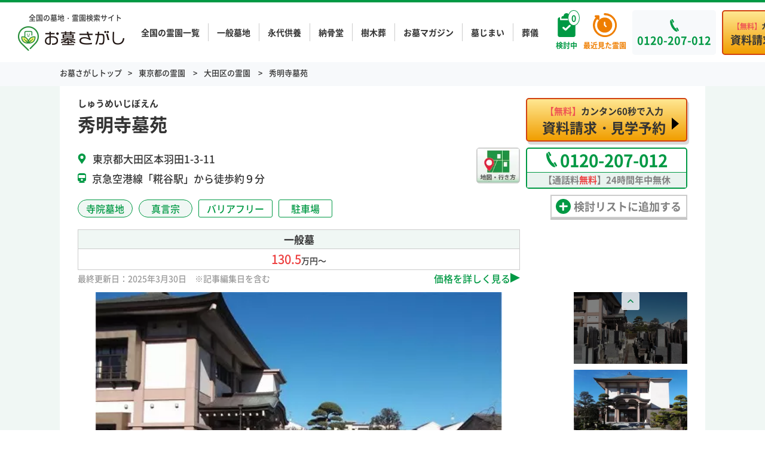

--- FILE ---
content_type: text/html; charset=UTF-8
request_url: https://ohaka-sagashi.net/property/10126-2/
body_size: 33871
content:
<!DOCTYPE html>
<html lang="ja">

<head>
    <!-- Google Tag Manager -->
    <script>
        (function(w, d, s, l, i) {
            w[l] = w[l] || [];
            w[l].push({
                'gtm.start': new Date().getTime(),
                event: 'gtm.js'
            });
            var f = d.getElementsByTagName(s)[0],
                j = d.createElement(s),
                dl = l != 'dataLayer' ? '&l=' + l : '';
            j.async = true;
            j.src =
                'https://www.googletagmanager.com/gtm.js?id=' + i + dl;
            f.parentNode.insertBefore(j, f);
        })(window, document, 'script', 'dataLayer', 'GTM-PGXV2DZ');
    </script>
    <!-- End Google Tag Manager -->
    <meta charset="utf-8">
    <meta name="format-detection" content="telephone=no">
    <meta name="viewport" content="width=device-width">
    <link rel="shortcut icon" href="/favicon.ico">
    <link rel="apple-touch-icon" href="/apple-touch-icon.png">

    

<title>秀明寺墓苑の費用・アクセス情報 | 東京都大田区 | 資料請求無料【お墓さがし】</title>

    <script type="application/ld+json">
        {"@context":"https:\/\/schema.org","@type":"BreadcrumbList","itemListElement":[{"@type":"ListItem","position":1,"name":"\u304a\u5893\u3055\u304c\u3057\u30c8\u30c3\u30d7","item":"https:\/\/ohaka-sagashi.net\/"},{"@type":"ListItem","position":2,"name":"\u6771\u4eac\u90fd\u306e\u970a\u5712","item":"https:\/\/ohaka-sagashi.net\/property-city\/tokyo\/"},{"@type":"ListItem","position":3,"name":"\u5927\u7530\u533a\u306e\u970a\u5712","item":"https:\/\/ohaka-sagashi.net\/property-city\/ootaku\/"},{"@type":"ListItem","position":4,"name":"\u79c0\u660e\u5bfa\u5893\u82d1","item":"https:\/\/ohaka-sagashi.net\/property\/10126-2\/"}]}    </script>


<meta name="keywords" content="">
<meta name="description" content="秀明寺墓苑は、大田区本羽田にある真言宗の秀明寺が管理する寺院墓地です。
京急空港線「糀谷駅」から徒歩約９分の便利な立地です。">

<link rel="canonical" href="https://ohaka-sagashi.net/property/10126-2/" />

<meta property="og:title" content="秀明寺墓苑の費用・アクセス情報 | 東京都大田区 | 資料請求無料【お墓さがし】">
<meta property="og:description" content="秀明寺墓苑は、大田区本羽田にある真言宗の秀明寺が管理する寺院墓地です。
京急空港線「糀谷駅」から徒歩約９分の便利な立地です。">
<meta property="og:url" content="https://ohaka-sagashi.net/property/10126-2/">
<meta property="og:type" content="website">
<meta property="og:local" content="ja_JP">
<meta property="og:site_name" content="全国の霊園と墓地を探せる【お墓さがし】">
<meta property="og:canonical" content="https://ohaka-sagashi.net/property/10126-2/" />
        <meta property="og:image" content="https://ohaka-sagashi.net/wp-content/uploads/2017/05/shumyoji-3-1.jpg" />
    <meta name="twitter:image" content="https://ohaka-sagashi.net/wp-content/uploads/2017/05/shumyoji-3-1.jpg" />

<meta name="twitter:card" content="summary_large_image" />
<meta name="twitter:description" content="秀明寺墓苑は、大田区本羽田にある真言宗の秀明寺が管理する寺院墓地です。
京急空港線「糀谷駅」から徒歩約９分の便利な立地です。" />
<meta name="twitter:title" content="全国の霊園と墓地を探せる【お墓さがし】" />
<meta name="twitter:site" content="@ohaka_sagashi" />
<meta name="twitter:creator" content="@ohaka_sagashi" />


            <link rel="stylesheet" type="text/css" href="https://ohaka-sagashi.net/wp-content/themes/ohaka-sagashi/css/single-property.css?20251223071317">
    
    <script data-cfasync="false" data-no-defer="1" data-no-minify="1" data-no-optimize="1">var ewww_webp_supported=!1;function check_webp_feature(A,e){var w;e=void 0!==e?e:function(){},ewww_webp_supported?e(ewww_webp_supported):((w=new Image).onload=function(){ewww_webp_supported=0<w.width&&0<w.height,e&&e(ewww_webp_supported)},w.onerror=function(){e&&e(!1)},w.src="data:image/webp;base64,"+{alpha:"UklGRkoAAABXRUJQVlA4WAoAAAAQAAAAAAAAAAAAQUxQSAwAAAARBxAR/Q9ERP8DAABWUDggGAAAABQBAJ0BKgEAAQAAAP4AAA3AAP7mtQAAAA=="}[A])}check_webp_feature("alpha");</script><script data-cfasync="false" data-no-defer="1" data-no-minify="1" data-no-optimize="1">var Arrive=function(c,w){"use strict";if(c.MutationObserver&&"undefined"!=typeof HTMLElement){var r,a=0,u=(r=HTMLElement.prototype.matches||HTMLElement.prototype.webkitMatchesSelector||HTMLElement.prototype.mozMatchesSelector||HTMLElement.prototype.msMatchesSelector,{matchesSelector:function(e,t){return e instanceof HTMLElement&&r.call(e,t)},addMethod:function(e,t,r){var a=e[t];e[t]=function(){return r.length==arguments.length?r.apply(this,arguments):"function"==typeof a?a.apply(this,arguments):void 0}},callCallbacks:function(e,t){t&&t.options.onceOnly&&1==t.firedElems.length&&(e=[e[0]]);for(var r,a=0;r=e[a];a++)r&&r.callback&&r.callback.call(r.elem,r.elem);t&&t.options.onceOnly&&1==t.firedElems.length&&t.me.unbindEventWithSelectorAndCallback.call(t.target,t.selector,t.callback)},checkChildNodesRecursively:function(e,t,r,a){for(var i,n=0;i=e[n];n++)r(i,t,a)&&a.push({callback:t.callback,elem:i}),0<i.childNodes.length&&u.checkChildNodesRecursively(i.childNodes,t,r,a)},mergeArrays:function(e,t){var r,a={};for(r in e)e.hasOwnProperty(r)&&(a[r]=e[r]);for(r in t)t.hasOwnProperty(r)&&(a[r]=t[r]);return a},toElementsArray:function(e){return e=void 0!==e&&("number"!=typeof e.length||e===c)?[e]:e}}),e=(l.prototype.addEvent=function(e,t,r,a){a={target:e,selector:t,options:r,callback:a,firedElems:[]};return this._beforeAdding&&this._beforeAdding(a),this._eventsBucket.push(a),a},l.prototype.removeEvent=function(e){for(var t,r=this._eventsBucket.length-1;t=this._eventsBucket[r];r--)e(t)&&(this._beforeRemoving&&this._beforeRemoving(t),(t=this._eventsBucket.splice(r,1))&&t.length&&(t[0].callback=null))},l.prototype.beforeAdding=function(e){this._beforeAdding=e},l.prototype.beforeRemoving=function(e){this._beforeRemoving=e},l),t=function(i,n){var o=new e,l=this,s={fireOnAttributesModification:!1};return o.beforeAdding(function(t){var e=t.target;e!==c.document&&e!==c||(e=document.getElementsByTagName("html")[0]);var r=new MutationObserver(function(e){n.call(this,e,t)}),a=i(t.options);r.observe(e,a),t.observer=r,t.me=l}),o.beforeRemoving(function(e){e.observer.disconnect()}),this.bindEvent=function(e,t,r){t=u.mergeArrays(s,t);for(var a=u.toElementsArray(this),i=0;i<a.length;i++)o.addEvent(a[i],e,t,r)},this.unbindEvent=function(){var r=u.toElementsArray(this);o.removeEvent(function(e){for(var t=0;t<r.length;t++)if(this===w||e.target===r[t])return!0;return!1})},this.unbindEventWithSelectorOrCallback=function(r){var a=u.toElementsArray(this),i=r,e="function"==typeof r?function(e){for(var t=0;t<a.length;t++)if((this===w||e.target===a[t])&&e.callback===i)return!0;return!1}:function(e){for(var t=0;t<a.length;t++)if((this===w||e.target===a[t])&&e.selector===r)return!0;return!1};o.removeEvent(e)},this.unbindEventWithSelectorAndCallback=function(r,a){var i=u.toElementsArray(this);o.removeEvent(function(e){for(var t=0;t<i.length;t++)if((this===w||e.target===i[t])&&e.selector===r&&e.callback===a)return!0;return!1})},this},i=new function(){var s={fireOnAttributesModification:!1,onceOnly:!1,existing:!1};function n(e,t,r){return!(!u.matchesSelector(e,t.selector)||(e._id===w&&(e._id=a++),-1!=t.firedElems.indexOf(e._id)))&&(t.firedElems.push(e._id),!0)}var c=(i=new t(function(e){var t={attributes:!1,childList:!0,subtree:!0};return e.fireOnAttributesModification&&(t.attributes=!0),t},function(e,i){e.forEach(function(e){var t=e.addedNodes,r=e.target,a=[];null!==t&&0<t.length?u.checkChildNodesRecursively(t,i,n,a):"attributes"===e.type&&n(r,i)&&a.push({callback:i.callback,elem:r}),u.callCallbacks(a,i)})})).bindEvent;return i.bindEvent=function(e,t,r){t=void 0===r?(r=t,s):u.mergeArrays(s,t);var a=u.toElementsArray(this);if(t.existing){for(var i=[],n=0;n<a.length;n++)for(var o=a[n].querySelectorAll(e),l=0;l<o.length;l++)i.push({callback:r,elem:o[l]});if(t.onceOnly&&i.length)return r.call(i[0].elem,i[0].elem);setTimeout(u.callCallbacks,1,i)}c.call(this,e,t,r)},i},o=new function(){var a={};function i(e,t){return u.matchesSelector(e,t.selector)}var n=(o=new t(function(){return{childList:!0,subtree:!0}},function(e,r){e.forEach(function(e){var t=e.removedNodes,e=[];null!==t&&0<t.length&&u.checkChildNodesRecursively(t,r,i,e),u.callCallbacks(e,r)})})).bindEvent;return o.bindEvent=function(e,t,r){t=void 0===r?(r=t,a):u.mergeArrays(a,t),n.call(this,e,t,r)},o};d(HTMLElement.prototype),d(NodeList.prototype),d(HTMLCollection.prototype),d(HTMLDocument.prototype),d(Window.prototype);var n={};return s(i,n,"unbindAllArrive"),s(o,n,"unbindAllLeave"),n}function l(){this._eventsBucket=[],this._beforeAdding=null,this._beforeRemoving=null}function s(e,t,r){u.addMethod(t,r,e.unbindEvent),u.addMethod(t,r,e.unbindEventWithSelectorOrCallback),u.addMethod(t,r,e.unbindEventWithSelectorAndCallback)}function d(e){e.arrive=i.bindEvent,s(i,e,"unbindArrive"),e.leave=o.bindEvent,s(o,e,"unbindLeave")}}(window,void 0),ewww_webp_supported=!1;function check_webp_feature(e,t){var r;ewww_webp_supported?t(ewww_webp_supported):((r=new Image).onload=function(){ewww_webp_supported=0<r.width&&0<r.height,t(ewww_webp_supported)},r.onerror=function(){t(!1)},r.src="data:image/webp;base64,"+{alpha:"UklGRkoAAABXRUJQVlA4WAoAAAAQAAAAAAAAAAAAQUxQSAwAAAARBxAR/Q9ERP8DAABWUDggGAAAABQBAJ0BKgEAAQAAAP4AAA3AAP7mtQAAAA==",animation:"UklGRlIAAABXRUJQVlA4WAoAAAASAAAAAAAAAAAAQU5JTQYAAAD/////AABBTk1GJgAAAAAAAAAAAAAAAAAAAGQAAABWUDhMDQAAAC8AAAAQBxAREYiI/gcA"}[e])}function ewwwLoadImages(e){if(e){for(var t=document.querySelectorAll(".batch-image img, .image-wrapper a, .ngg-pro-masonry-item a, .ngg-galleria-offscreen-seo-wrapper a"),r=0,a=t.length;r<a;r++)ewwwAttr(t[r],"data-src",t[r].getAttribute("data-webp")),ewwwAttr(t[r],"data-thumbnail",t[r].getAttribute("data-webp-thumbnail"));for(var i=document.querySelectorAll("div.woocommerce-product-gallery__image"),r=0,a=i.length;r<a;r++)ewwwAttr(i[r],"data-thumb",i[r].getAttribute("data-webp-thumb"))}for(var n=document.querySelectorAll("video"),r=0,a=n.length;r<a;r++)ewwwAttr(n[r],"poster",e?n[r].getAttribute("data-poster-webp"):n[r].getAttribute("data-poster-image"));for(var o,l=document.querySelectorAll("img.ewww_webp_lazy_load"),r=0,a=l.length;r<a;r++)e&&(ewwwAttr(l[r],"data-lazy-srcset",l[r].getAttribute("data-lazy-srcset-webp")),ewwwAttr(l[r],"data-srcset",l[r].getAttribute("data-srcset-webp")),ewwwAttr(l[r],"data-lazy-src",l[r].getAttribute("data-lazy-src-webp")),ewwwAttr(l[r],"data-src",l[r].getAttribute("data-src-webp")),ewwwAttr(l[r],"data-orig-file",l[r].getAttribute("data-webp-orig-file")),ewwwAttr(l[r],"data-medium-file",l[r].getAttribute("data-webp-medium-file")),ewwwAttr(l[r],"data-large-file",l[r].getAttribute("data-webp-large-file")),null!=(o=l[r].getAttribute("srcset"))&&!1!==o&&o.includes("R0lGOD")&&ewwwAttr(l[r],"src",l[r].getAttribute("data-lazy-src-webp"))),l[r].className=l[r].className.replace(/\bewww_webp_lazy_load\b/,"");for(var s=document.querySelectorAll(".ewww_webp"),r=0,a=s.length;r<a;r++)e?(ewwwAttr(s[r],"srcset",s[r].getAttribute("data-srcset-webp")),ewwwAttr(s[r],"src",s[r].getAttribute("data-src-webp")),ewwwAttr(s[r],"data-orig-file",s[r].getAttribute("data-webp-orig-file")),ewwwAttr(s[r],"data-medium-file",s[r].getAttribute("data-webp-medium-file")),ewwwAttr(s[r],"data-large-file",s[r].getAttribute("data-webp-large-file")),ewwwAttr(s[r],"data-large_image",s[r].getAttribute("data-webp-large_image")),ewwwAttr(s[r],"data-src",s[r].getAttribute("data-webp-src"))):(ewwwAttr(s[r],"srcset",s[r].getAttribute("data-srcset-img")),ewwwAttr(s[r],"src",s[r].getAttribute("data-src-img"))),s[r].className=s[r].className.replace(/\bewww_webp\b/,"ewww_webp_loaded");window.jQuery&&jQuery.fn.isotope&&jQuery.fn.imagesLoaded&&(jQuery(".fusion-posts-container-infinite").imagesLoaded(function(){jQuery(".fusion-posts-container-infinite").hasClass("isotope")&&jQuery(".fusion-posts-container-infinite").isotope()}),jQuery(".fusion-portfolio:not(.fusion-recent-works) .fusion-portfolio-wrapper").imagesLoaded(function(){jQuery(".fusion-portfolio:not(.fusion-recent-works) .fusion-portfolio-wrapper").isotope()}))}function ewwwWebPInit(e){ewwwLoadImages(e),ewwwNggLoadGalleries(e),document.arrive(".ewww_webp",function(){ewwwLoadImages(e)}),document.arrive(".ewww_webp_lazy_load",function(){ewwwLoadImages(e)}),document.arrive("videos",function(){ewwwLoadImages(e)}),"loading"==document.readyState?document.addEventListener("DOMContentLoaded",ewwwJSONParserInit):("undefined"!=typeof galleries&&ewwwNggParseGalleries(e),ewwwWooParseVariations(e))}function ewwwAttr(e,t,r){null!=r&&!1!==r&&e.setAttribute(t,r)}function ewwwJSONParserInit(){"undefined"!=typeof galleries&&check_webp_feature("alpha",ewwwNggParseGalleries),check_webp_feature("alpha",ewwwWooParseVariations)}function ewwwWooParseVariations(e){if(e)for(var t=document.querySelectorAll("form.variations_form"),r=0,a=t.length;r<a;r++){var i=t[r].getAttribute("data-product_variations"),n=!1;try{for(var o in i=JSON.parse(i))void 0!==i[o]&&void 0!==i[o].image&&(void 0!==i[o].image.src_webp&&(i[o].image.src=i[o].image.src_webp,n=!0),void 0!==i[o].image.srcset_webp&&(i[o].image.srcset=i[o].image.srcset_webp,n=!0),void 0!==i[o].image.full_src_webp&&(i[o].image.full_src=i[o].image.full_src_webp,n=!0),void 0!==i[o].image.gallery_thumbnail_src_webp&&(i[o].image.gallery_thumbnail_src=i[o].image.gallery_thumbnail_src_webp,n=!0),void 0!==i[o].image.thumb_src_webp&&(i[o].image.thumb_src=i[o].image.thumb_src_webp,n=!0));n&&ewwwAttr(t[r],"data-product_variations",JSON.stringify(i))}catch(e){}}}function ewwwNggParseGalleries(e){if(e)for(var t in galleries){var r=galleries[t];galleries[t].images_list=ewwwNggParseImageList(r.images_list)}}function ewwwNggLoadGalleries(e){e&&document.addEventListener("ngg.galleria.themeadded",function(e,t){window.ngg_galleria._create_backup=window.ngg_galleria.create,window.ngg_galleria.create=function(e,t){var r=$(e).data("id");return galleries["gallery_"+r].images_list=ewwwNggParseImageList(galleries["gallery_"+r].images_list),window.ngg_galleria._create_backup(e,t)}})}function ewwwNggParseImageList(e){for(var t in e){var r=e[t];if(void 0!==r["image-webp"]&&(e[t].image=r["image-webp"],delete e[t]["image-webp"]),void 0!==r["thumb-webp"]&&(e[t].thumb=r["thumb-webp"],delete e[t]["thumb-webp"]),void 0!==r.full_image_webp&&(e[t].full_image=r.full_image_webp,delete e[t].full_image_webp),void 0!==r.srcsets)for(var a in r.srcsets)nggSrcset=r.srcsets[a],void 0!==r.srcsets[a+"-webp"]&&(e[t].srcsets[a]=r.srcsets[a+"-webp"],delete e[t].srcsets[a+"-webp"]);if(void 0!==r.full_srcsets)for(var i in r.full_srcsets)nggFSrcset=r.full_srcsets[i],void 0!==r.full_srcsets[i+"-webp"]&&(e[t].full_srcsets[i]=r.full_srcsets[i+"-webp"],delete e[t].full_srcsets[i+"-webp"])}return e}check_webp_feature("alpha",ewwwWebPInit);</script><meta name='robots' content='max-image-preview:large' />
<!--[if lt IE 9]>
<script type="text/javascript" defer src="https://ohaka-sagashi.net/wp-content/themes/ohaka-sagashi/js/html5.js?ver=3.7.3" id="twentysixteen-html5-js"></script>
<![endif]-->
<script type="text/javascript" src="https://ohaka-sagashi.net/wp-includes/js/jquery/jquery.min.js?ver=3.7.1" id="jquery-core-js"></script>
<script type="text/javascript" src="https://ohaka-sagashi.net/wp-includes/js/jquery/jquery-migrate.min.js?ver=3.4.1" id="jquery-migrate-js"></script>
<!-- FIFU: meta tags for featured image (begin) -->
<meta property="og:image" content="https://ohaka-sagashi.net/wp-content/uploads/2017/05/shumyoji-3-1.jpg" />
<!-- FIFU: meta tags for featured image (end) --><meta name="twitter:image" content="https://ohaka-sagashi.net/wp-content/uploads/2017/05/shumyoji-3-1.jpg" /><script type="text/javascript" src="//static.criteo.net/js/ld/ld.js" async="true"></script>
<script type="text/javascript">
  window.criteo_q = window.criteo_q || [];
  window.criteo_q.push(
                  { event: "setAccount", account: 79760 },
                  { event: "setSiteType", type: "d" },
                  { event: "viewItem", item: "10126-2" }
  );
</script></head>

<body class="property-template-default single single-property postid-32098">
<script data-cfasync="false" data-no-defer="1" data-no-minify="1" data-no-optimize="1">if(typeof ewww_webp_supported==="undefined"){var ewww_webp_supported=!1}if(ewww_webp_supported){document.body.classList.add("webp-support")}</script>

    <!-- Google Tag Manager (noscript) -->
    <noscript><iframe src="https://www.googletagmanager.com/ns.html?id=GTM-PGXV2DZ" height="0" width="0" style="display:none;visibility:hidden"></iframe></noscript>
    <!-- End Google Tag Manager (noscript) -->

    <svg class="u-clip">
        <clipPath id="clip-star">
            <path d="M6.52.49,4.74,4.1l-4,.59A.88.88,0,0,0,.26,6.18L3.15,9l-.68,4a.88.88,0,0,0,1.27.93L7.31,12l3.57,1.88A.88.88,0,0,0,12.15,13l-.69-4,2.89-2.81a.87.87,0,0,0-.48-1.49l-4-.59L8.09.49a.87.87,0,0,0-1.57,0Zm18.62,0L23.36,4.1l-4,.59a.87.87,0,0,0-.48,1.49L21.77,9l-.68,4a.87.87,0,0,0,1.26.93L25.92,12l3.57,1.88A.88.88,0,0,0,30.76,13l-.68-4L33,6.18a.87.87,0,0,0-.49-1.49l-4-.59L26.71.49a.87.87,0,0,0-1.57,0Zm18.62,0L42,4.1l-4,.59a.87.87,0,0,0-.48,1.49L40.38,9l-.68,4a.88.88,0,0,0,1.27.93L44.54,12l3.57,1.88A.88.88,0,0,0,49.38,13l-.69-4,2.89-2.81a.87.87,0,0,0-.48-1.49l-4-.59L45.32.49a.86.86,0,0,0-1.56,0Zm18.61,0L60.59,4.1l-4,.59a.87.87,0,0,0-.49,1.49L59,9l-.68,4a.87.87,0,0,0,1.26.93L63.16,12l3.57,1.88A.87.87,0,0,0,68,13l-.68-4L70.2,6.18a.87.87,0,0,0-.49-1.49l-4-.59L63.94.49a.87.87,0,0,0-1.57,0ZM81,.49,79.2,4.1l-4,.59a.87.87,0,0,0-.48,1.49L77.62,9l-.69,4a.88.88,0,0,0,1.27.93L81.77,12l3.57,1.88A.88.88,0,0,0,86.61,13l-.68-4,2.88-2.81a.87.87,0,0,0-.48-1.49l-4-.59L82.56.49A.87.87,0,0,0,81,.49Z" />
        </clipPath>
    </svg>
    <div id="wrapper">

        <div class="header-fixed js-header js-nav-target is-transition outer-block is-show">
            <div class="col">
                <a href="https://ohaka-sagashi.net/" class="header-logo pc">
                    <div>
                        <span class="logo-txt serif">
                            全国の墓地・霊園検索サイト
                        </span>
                        <span class="logo-img">
                            <img src="[data-uri]" alt="お墓さがし" data-src-img="https://ohaka-sagashi.net/wp-content/themes/ohaka-sagashi/img/common/logo.png" data-src-webp="https://ohaka-sagashi.net/wp-content/themes/ohaka-sagashi/img/common/logo.png.webp" data-eio="j" class="ewww_webp"><noscript><img src="[data-uri]" alt="お墓さがし" data-src-img="https://ohaka-sagashi.net/wp-content/themes/ohaka-sagashi/img/common/logo.png" data-src-webp="https://ohaka-sagashi.net/wp-content/themes/ohaka-sagashi/img/common/logo.png.webp" data-eio="j" class="ewww_webp"><noscript><img src="https://ohaka-sagashi.net/wp-content/themes/ohaka-sagashi/img/common/logo.png" alt="お墓さがし"></noscript></noscript>
                        </span>
                    </div>
                </a>
                <nav class="header-side">
                    <ul class="header-fixed-nav">
                        <li><a href="https://ohaka-sagashi.net/listing/">全国の霊園一覧</a></li>
                        <li><a href="https://ohaka-sagashi.net/property-section/ippan/">一般墓地</a></li>
                        <li><a href="https://ohaka-sagashi.net/property-section/eidai/">永代供養</a></li>
                        <li><a href="https://ohaka-sagashi.net/property-section/noukotsu/">納骨堂</a></li>
                        <li><a href="https://ohaka-sagashi.net/property-section/jyumoku/">樹木葬</a></li>
                        <li><a href="https://ohaka-sagashi.net/news/">お墓マガジン</a></li>
                        <li><a href="https://ohaka-sagashi.net/news/hakajimai/">墓じまい</a></li>
                        <li><a href="https://www.yoriso.com/sogi/" target="_blank">葬儀</a></li>
                    </ul>
                    <div class="btn-wrap pc">
                        <a href="https://ohaka-sagashi.net/picklist/" class="icon-btn gr js-picklist-count" data-badge="0">
                            <span>検討中</span>
                        </a>
                    </div>
                    <div class="btn-wrap pc">
                        <a href="https://ohaka-sagashi.net/history/" class="icon-btn or" data-badge="1">
                            <span>最近見た霊園</span>
                        </a>
                    </div>
                                            <div class="tel-wrap">
                            <a href="tel:0120-207-012" class="tel serif">
                                <span>0120-207-012</span>
                                <span class="sp accepting">
                                    24時間365日<br>
                                    お墓の相談窓口
                                </span>
                            </a>
                        </div>
                                                                <div class="contact-wrap pc">
                            <div class="property-reien">
                                <div class="info-box-unit">
                                    <a href="https://ohaka-sagashi.net/contact/document/?hid=10126-2&property_id=32098&reserve=" class="cv-box header-banner">
                                        <div class="c-txt-box">
                                            <span class="cv-txt">
                                                <span class="cv-txt-small"><span class="cv-txt-accent">【無料】</span>カンタン60秒で入力</span><br>
                                                                                                    <span class="cv-txt-big">資料請求・見学予約</span>
                                                                                                <i class="triangle-icon"></i>
                                            </span>
                                        </div>
                                    </a>
                                </div>
                            </div>
                        </div>
                                    </nav>
            </div>
        </div><!-- fixed -->

        <header id="header" class="header outer-block sp">
            <div class="header-top">
                <a href="https://ohaka-sagashi.net/" class="header-logo">
                    <div>
                        <span class="logo-txt serif">
                            全国の墓地・霊園検索サイト
                        </span>
                        <span class="logo-img">
                                                        <img src="https://ohaka-sagashi.net/wp-content/themes/ohaka-sagashi/img/common/logo.png.webp" alt="お墓さがし">
                        </span>
                    </div>
                </a>
                <nav class="header-side">
                    <div class="btn-wrap">
                        <a href="https://ohaka-sagashi.net/picklist/" class="btn gr js-picklist-count" data-badge="0">
                            <span class="sp">検討中</span>
                        </a>
                    </div>
                    <div class="btn-wrap">
                        <a href="https://ohaka-sagashi.net/history/" class="btn or" data-badge="1">
                            <span class="sp">閲覧履歴</span>
                        </a>
                    </div>
                    <a href="javascript: void(0)" class="nav-btn js-nav-btn sp">
                        <div class="nav-btn-inner">
                            <span></span>
                            <span></span>
                            <span></span>
                        </div>
                        <p class="txt">メニュー</p>
                    </a>
                </nav>
            </div>
        </header>
        <!-- VWO用のガード -->
<div id="vwo-ohaka-property-detail"></div><main id="listing" class="main property-reien">
    <div id="head-nav" class="js-navigation-header">
    <div class="col">
        <a href="https://ohaka-sagashi.net/" class="header-logo pc">
            <div>
                <span class="logo-txt serif">
                    全国の墓地・霊園検索サイト
                </span>
                <span class="logo-img">
                    <img src="[data-uri]" alt="お墓さがし" data-src-img="https://ohaka-sagashi.net/wp-content/themes/ohaka-sagashi/img/common/logo.png" data-src-webp="https://ohaka-sagashi.net/wp-content/themes/ohaka-sagashi/img/common/logo.png.webp" data-eio="j" class="ewww_webp"><noscript><img src="[data-uri]" alt="お墓さがし" data-src-img="https://ohaka-sagashi.net/wp-content/themes/ohaka-sagashi/img/common/logo.png" data-src-webp="https://ohaka-sagashi.net/wp-content/themes/ohaka-sagashi/img/common/logo.png.webp" data-eio="j" class="ewww_webp"><noscript><img src="https://ohaka-sagashi.net/wp-content/themes/ohaka-sagashi/img/common/logo.png" alt="お墓さがし"></noscript></noscript>
                </span>
            </div>
        </a>
        <nav class="js-header-side">
            <div class="title">
                <p class="title-font">秀明寺墓苑</p>
                <div class="header-fixed-nav">
                    <div style="width:calc(100%/3)">
                        <a class="js-nav-item" href='https://ohaka-sagashi.net/property/10126-2/#price-table'>
                            <div class="js-item-name">
                                <span class="svg-box">
                                    <svg version="1.1" id="_x32_" xmlns="http://www.w3.org/2000/svg" xmlns:xlink="http://www.w3.org/1999/xlink" x="0px" y="0px" width="512px" height="512px" viewBox="0 0 512 512" style="width: 20px; height: 20px; opacity: 1; margin-right: 5px;" xml:space="preserve">
                                        <g>
                                            <path class="st0" d="M458.719,449.828c-2.203-6.172-5.375-11.234-8.688-15.891c-4.969-6.891-10.422-12.875-14.188-17.516
            c-1.766-2.125-3.078-3.906-3.719-4.938c-0.094-1.531-0.219-3.109-0.391-5.094c-1-10.359-3.391-29.094-5.969-50.656
            c-2.563-21.547-5.328-45.766-6.953-66.234c-3.516-43.969-26.891-85.953-66.172-111.797c-1.25-1.469-2.406-2.859-3.531-4.203h17.719
            l74.938-62.266c6.766-5.625,7.688-15.688,2.063-22.469c-5.641-6.781-15.703-7.719-22.469-2.063l-66.063,54.875h-10.344
            c3.672-6.688,8.422-15.547,13.219-25.172c5.016-10.078,10.063-20.922,14-31.094c1.984-5.094,3.688-10.031,4.969-14.797
            c1.25-4.797,2.188-9.328,2.219-14.406c-0.016-2.641-0.25-5.516-1.328-8.813l-1.219-3.656l-2.75-2.688
            c-10.313-10.047-23.219-15.594-36.297-18.938c-13.141-3.297-26.703-4.391-39.422-4.391c-11.594,0-22.344,0.922-31.328,2.172
            l-7.797-18.641l-9.734-0.719C245.547,0.141,241.703,0,237.984,0c-34.859-0.031-61.328,12.172-78.609,24.391
            c-17.344,12.219-25.891,24.344-26.641,25.391l-5.063,7.266l36.156,84.609c-8.516,0.344-15.297,7.297-15.297,15.891
            c0,8.563,6.766,15.5,15.25,15.875c-1.078,1.203-2.25,2.453-3.688,3.781C120.391,203,96.719,245.25,93.188,289.5
            c-1.875,23.406-5.203,51.688-8.047,75.281c-1.422,11.797-2.75,22.438-3.703,30.813c-0.484,4.188-0.875,7.813-1.156,10.797
            c-0.188,1.984-0.313,3.563-0.391,5.109c-0.828,1.313-2.797,3.875-5.281,6.828c-4.031,4.797-9.297,10.703-13.969,17.516
            c-2.344,3.422-4.547,7.125-6.328,11.328c-1.766,4.188-3.125,9.016-3.141,14.516c-0.109,13.328,6.25,26.938,17.953,36.109
            C80.813,507.047,96.953,512,116.734,512c34.328,0,137.344,0,137.344,0h3.828c0.016,0,6.438,0,16.641,0c30.594,0,94.984,0,120.719,0
            c19.766,0,35.922-4.953,47.609-14.203c11.688-9.156,18.063-22.781,17.953-36.109C460.828,457.313,459.953,453.359,458.719,449.828z
            M179,49.609c13.156-8.906,32.234-17.547,58.5-17.688l18.516,44.266c3.391,8.125,12.734,11.969,20.859,8.563
            c8.141-3.406,11.969-12.734,8.578-20.875l-1.844-4.391c-0.125-1.672-0.438-3.359-1.109-5l-1.734-4.141
            c5.5-0.484,11.469-0.813,17.578-0.813c10.813-0.016,22.047,1,31.594,3.438c6.781,1.688,12.5,4.141,16.938,7.016
            c-0.141,0.688-0.328,1.453-0.563,2.266c-1.484,5.609-4.5,13.531-8.188,21.828c-5.5,12.484-12.453,26.016-17.969,36.281
            c-2.766,5.156-5.188,9.5-6.906,12.547c-0.859,1.516-1.531,2.719-1.984,3.531c-0.469,0.813-0.703,1.203-0.703,1.203l0.016,0.016
            c-0.813,1.25-1.578,2.563-2.266,3.922H198.672c-0.75-1.844-1.563-3.625-2.438-5.297l-31.844-74.5
            C167.766,58.344,172.625,53.953,179,49.609z M423.031,472.797c-4.531,3.641-13.188,7.281-27.766,7.281c-17.172,0-51.5,0-81.563,0
            c-15.016,0-28.969,0-39.156,0c-10.203,0-16.625,0-16.641,0h-3.828c0,0-103.016,0-137.344,0c-14.578,0-23.234-3.641-27.766-7.281
            c-4.516-3.719-5.797-7.266-5.891-11.109l0.031-0.266c0.109-0.828,1.188-3.594,3.406-6.844c3.234-4.969,8.484-10.906,13.359-16.75
            c2.469-2.969,4.844-5.891,7-9.297c1.078-1.703,2.125-3.563,3.063-5.828c0.891-2.266,1.734-5.047,1.75-8.719
            c-0.016,0,0.094-1.984,0.344-4.547c0.891-9.313,3.313-28.297,5.891-49.922c2.594-21.688,5.359-46.203,7.063-67.469
            c2.828-35.125,21.828-68.813,53.688-88.891l1.156-0.734l1-0.891c7.156-6.438,12.531-13.172,16.141-20.297
            c1.313-2.547,2.281-5.141,3.094-7.734h110.109c1.781,3.359,3.766,6.609,6.156,9.906c3.719,5.125,8.156,10.5,13.391,16.625
            l1.563,1.844l2.047,1.281c31.844,20.078,50.844,53.766,53.672,88.891c1.953,24.297,5.297,52.859,8.188,76.563
            c1.422,11.844,2.734,22.469,3.672,30.641c0.484,4.078,0.859,7.547,1.109,10.188c0.266,2.563,0.359,4.547,0.344,4.547
            c0.094,5.219,1.625,8.594,3,11.391c2.531,4.797,5.438,8.328,8.484,12.063c4.531,5.469,9.438,10.969,12.797,15.797
            c1.656,2.391,2.922,4.563,3.594,6.141c0.344,0.781,0.547,1.391,0.641,1.797l0.094,0.422v0.094
            C428.828,465.531,427.547,469.078,423.031,472.797z" style="fill: rgb(0, 153, 68);"></path>
                                            <path class="st0" d="M443.813,173.359l-35.266-18.984l-26.453,21.984l46.594,25.094c7.766,4.172,17.438,1.281,21.625-6.484
            C454.484,187.219,451.578,177.531,443.813,173.359z" style="fill: rgb(0, 153, 68);"></path>
                                            <polygon class="st0" points="323.344,348.891 276.938,348.891 271.953,356.625 271.953,375.203 323.344,375.203 323.344,375.266
            323.344,397.797 323.344,401.578 271.953,401.578 271.953,441.375 240.047,441.375 240.047,401.578 188.656,401.578
            188.656,397.797 188.656,375.266 188.656,375.203 240.047,375.203 240.047,356.656 235.063,348.891 188.656,348.891
            188.656,326.375 220.563,326.375 193.453,284.172 220.484,284.172 255.984,339.406 291.516,284.172 318.547,284.172
            291.453,326.375 323.344,326.375     " style="fill: rgb(0, 153, 68);"></polygon>
                                        </g>
                                    </svg>
                                </span>
                                価格
                            </div>
                        </a>
                    </div>
                    <div style="width:calc(100%/3)">
                        <a class="js-nav-item" href='https://ohaka-sagashi.net/property/10126-2/#feature'>
                            <div class="svg-box">
                                <svg version="1.1" id="_x32_" xmlns="http://www.w3.org/2000/svg" xmlns:xlink="http://www.w3.org/1999/xlink" x="0px" y="0px" width="512px" height="512px" viewBox="0 0 512 512" style="width: 20px; height: 20px; opacity: 1; margin-right: 5px;" xml:space="preserve">
                                    <g>
                                        <polygon class="st0" points="256,12.531 327.047,183.922 512,198.531 370.938,319.047 414.219,499.469 256,402.563 97.781,499.469
                    141.063,319.047 0,198.531 184.953,183.922   " style="fill: rgb(0, 153, 68);"></polygon>
                                    </g>
                                </svg>
                            </div>
                            <div class="js-item-name">
                                特徴
                            </div>
                        </a>
                    </div>
                                        <div style="width:calc(100%/3)">
                        <a class="js-nav-item" href='https://ohaka-sagashi.net/property/10126-2/#access'>
                            <div class="svg-box">
                                <svg version="1.1" id="_x32_" xmlns="http://www.w3.org/2000/svg" xmlns:xlink="http://www.w3.org/1999/xlink" x="0px" y="0px" width="512px" height="512px" viewBox="0 0 512 512" style="width: 20px; height: 20px; opacity: 1; margin-right: 5px;" xml:space="preserve">
                                    <g>
                                        <path class="st0" d="M291.789,390.688L279.727,380.5c-8.844,10.531-13.203,22.906-15.344,34.125l15.5,2.938
                      C281.68,408.125,285.289,398.375,291.789,390.688z" style="fill: rgb(0, 153, 68);"></path>
                                        <path class="st0" d="M333.648,366.781l-9.297-12.75c-4.281,3.125-9.484,5.781-15.875,7.781c-5.141,1.594-9.781,3.656-13.938,6.125
                      l8.078,13.563c3.047-1.813,6.531-3.391,10.516-4.625C321.07,374.438,327.898,370.969,333.648,366.781z" style="fill: rgb(0, 153, 68);"></path>
                                        <path class="st0" d="M343.242,316.438c-0.406,9.297-3.031,19.219-8.891,27.469L347.242,353
                      c7.969-11.313,11.25-24.188,11.766-35.906L343.242,316.438z" style="fill: rgb(0, 153, 68);"></path>
                                        <path class="st0" d="M167.398,424.656c-2.313-12.188-7.219-22.719-13.453-31.625l-12.922,9.047v0.016
                      c5.125,7.313,9,15.688,10.875,25.5L167.398,424.656z" style="fill: rgb(0, 153, 68);"></path>
                                        <path class="st0" d="M116.148,360.203l-7.703,13.766c7.797,4.375,16.141,10.094,23.391,17.281l11.109-11.219
                      C134.367,371.563,124.883,365.094,116.148,360.203z" style="fill: rgb(0, 153, 68);"></path>
                                        <path class="st0" d="M511.805,477.844l-8.703-19.125L412.555,259.25H286.289c-1.703,3-3.25,5.844-5.047,8.906
                      c-4.859,8.313-9.359,15.844-13.531,22.656h69.859l-0.125,0.125c1.172,1.125,3.344,5.219,4.516,10.594l15.375-3.5
                      c-0.609-2.563-1.359-4.938-2.203-7.219h37.094l72.016,158.641H265.758l13.203-2.047l-0.016-0.125
                      c-0.109-0.844-0.703-5.344-0.703-11.719c0-0.813,0.016-1.641,0.031-2.5l-15.766-0.359c-0.031,0.984-0.031,1.922-0.031,2.859
                      c0,7.297,0.656,12.5,0.844,13.891h-94.906c0.25-2.578,0.422-5.109,0.453-7.578l-15.781-0.219c-0.031,2.5-0.234,5.125-0.531,7.797
                      H47.758l38.719-85.297c2.313,0.781,5.266,1.875,8.688,3.313l6.172-14.5c-3.156-1.344-5.938-2.406-8.313-3.25l26.75-58.906h38.844
                      c-4.156-6.813-8.656-14.344-13.531-22.656c-1.797-3.063-3.344-5.906-5.047-8.906H99.43L0.195,477.844
                      c-0.313,0.703-0.25,1.5,0.156,2.156c0.422,0.625,1.125,1,1.891,1h507.516c0.766,0,1.469-0.375,1.891-1
                      C512.055,479.344,512.117,478.547,511.805,477.844z" style="fill: rgb(0, 153, 68);"></path>
                                        <path class="st0" d="M213.164,340.656c5,0,105.156-146.406,105.156-204.5C318.32,78.094,271.242,31,213.164,31
                      c-58.094,0-105.172,47.094-105.172,105.156C107.992,194.25,208.164,340.656,213.164,340.656z M172.945,136.156
                      c0-22.219,18.016-40.219,40.219-40.219c22.219,0,40.234,18,40.234,40.219s-18.016,40.234-40.234,40.234
                      C190.961,176.391,172.945,158.375,172.945,136.156z" style="fill: rgb(0, 153, 68);"></path>
                                    </g>
                                </svg>
                            </div>
                            <div class="js-item-name">
                                行き方
                            </div>
                        </a>
                    </div>
                    <div style="width:calc(100%/3)">
                        <a class="js-nav-item" href="https://ohaka-sagashi.net/property-city/tokyo/">
                            <div class="svg-box">
                                <svg version="1.1" id="_x32_" xmlns="http://www.w3.org/2000/svg" xmlns:xlink="http://www.w3.org/1999/xlink" x="0px" y="0px" viewBox="0 0 512 512" style="width: 20px; height: 20px; opacity: 1; margin-right: 5px;" xml:space="preserve">
                                    <g>
                                        <path class="st0" d="M40.252,14.489C18.019,14.489,0,32.507,0,54.741c0,22.233,18.019,40.252,40.252,40.252
                      c22.225,0,40.252-18.019,40.252-40.252C80.504,32.507,62.477,14.489,40.252,14.489z" style="fill: rgb(0, 153, 68);"></path>
                                        <rect x="148.122" y="14.489" class="st0" width="363.878" height="80.504" style="fill: rgb(0, 153, 68);"></rect>
                                        <path class="st0" d="M40.252,215.748C18.019,215.748,0,233.767,0,256c0,22.233,18.019,40.252,40.252,40.252
                      c22.225,0,40.252-18.019,40.252-40.252C80.504,233.767,62.477,215.748,40.252,215.748z" style="fill: rgb(0, 153, 68);"></path>
                                        <rect x="148.122" y="215.748" class="st0" width="363.878" height="80.504" style="fill: rgb(0, 153, 68);"></rect>
                                        <path class="st0" d="M40.252,417.007C18.019,417.007,0,435.026,0,457.259c0,22.232,18.019,40.252,40.252,40.252
                      c22.225,0,40.252-18.019,40.252-40.252C80.504,435.026,62.477,417.007,40.252,417.007z" style="fill: rgb(0, 153, 68);"></path>
                                        <rect x="148.122" y="417.007" class="st0" width="363.878" height="80.504" style="fill: rgb(0, 153, 68);"></rect>
                                    </g>
                                </svg>
                            </div>
                            <div class="js-item-name">
                                地域一覧
                            </div>
                        </a>
                    </div>
                </div>
            </div>
            <div class="btn-wrap pc">
                <a href="https://ohaka-sagashi.net/picklist/" class="icon-btn gr js-picklist-count" data-badge="0">
                    <span>検討中</span>
                </a>
            </div>
            <div class="btn-wrap pc">
                <a href="https://ohaka-sagashi.net/history/" class="icon-btn or" data-badge="1">
                    <span>最近見た霊園</span>
                </a>
            </div>

                            <div class="tel-wrap">
                    <a href="tel:0120-207-012" class="tel serif">
                        <span>0120-207-012</span>
                        <span class="sp accepting">
                            24時間365日<br>
                            お墓の相談窓口
                        </span>
                    </a>
                </div>
                                        <div class="contact-wrap pc">
                    <div class="property-reien">
                        <div class="info-box-unit">
                            <a href="https://ohaka-sagashi.net/contact/document/?hid=10126-2&property_id=32098&reserve=" class="cv-box header-banner">
                                <div class="c-txt-box">
                                    <span class="cv-txt">
                                        <span class="cv-txt-small"><span class="cv-txt-accent">【無料】</span>カンタン60秒で入力</span><br>
                                                                                    <span class="cv-txt-big">資料請求・見学予約</span>
                                                                                <i class="triangle-icon"></i>
                                    </span>
                                </div>
                            </a>
                        </div>
                    </div>
                </div>
                    </nav>
    </div>
</div>
    <div class="main-content">
        <div class="breadcrumb-block">
    <div class="outer-block">
        <ul class="breadcrumb">
            <li><a href="https://ohaka-sagashi.net/">お墓さがしトップ</a></li>
                            <li>
                    <a href="https://ohaka-sagashi.net/property-city/tokyo/">
                                                    東京都の霊園
                                            </a>
                </li>
                            <li>
                    <a href="https://ohaka-sagashi.net/property-city/ootaku/">
                                                    大田区の霊園
                                            </a>
                </li>
                        <li>秀明寺墓苑</li>
        </ul>
    </div>
</div>
        
<div class="outer-block">
    <div class="inner-block mt0">
        <ul class="info-list">
            <li>
                <div class="info-list__container pc-pt20 pc-pb10">
                    <div class="wrap wrap__left">
                        <h1 class="c-card-title">
                            <span class="rubi">
                                                                    しゅうめいじぼえん                                                            </span>
                            <span class="text">秀明寺墓苑</span>
                        </h1>
                        <div class="info-unit">
                            <div class="detail-area">
                                <div class="address-area">
                                    <div style="margin-right: 15px">
                                        <div class="wrap">
                                            <ul class="rank-info">
                                                
                                                
                                            </ul>
                                        </div>

                                        <div class="address">
                                            <div class="address-wrap">
                                                <span class="icon">
                                                    <svg class="c-svg" width="12" height="17">
                                                        <use xlink:href="https://ohaka-sagashi.net/wp-content/themes/ohaka-sagashi/img/icon/sprite.min.svg#icon_pin" />
                                                    </svg>
                                                </span>
                                                <span class="text">
                                                                                                            東京都大田区本羽田1-3-11                                                                                                    </span>
                                            </div>
                                        </div>

                                                                                                                                                                        <div class="access">
                                                <div class="text">
                                                    <svg class="c-svg" width="14" height="16" style="color:#009944;">
                                                        <use xlink:href="https://ohaka-sagashi.net/wp-content/themes/ohaka-sagashi/img/icon/sprite.min.svg#icon_station" />
                                                    </svg><span>京急空港線「糀谷駅」から徒歩約９分                                                </div>
                                            </div>
                                        
                                    </div>
                                    <a class="btn access-btn map-icon" href="https://ohaka-sagashi.net/property/10126-2/#access"></a>
                                </div>

                                <ul class="c-card-tag">
                                                                                                                                                                                                        <li class="c-tooltip"  data-tippy-content="境内または離れ墓地などでお寺が管理する墓地です。" >
                                                寺院墓地                                            </li>
                                                                            
                                                                                                                                                                                                        <li class="c-tooltip"  data-tippy-content="真言宗の方を対象とした区画があります。" >
                                                真言宗                                            </li>
                                                                            
                                                                                                                                                                                                                                                                                                                                                                                                                                    <li class="c-tooltip feature"  data-tippy-content="一部のエリアや区画においてバリアフリー対応を行っています。" >
                                                    バリアフリー                                                </li>
                                                                                                                                                                                                                                                                                                                    <li class="c-tooltip feature"  data-tippy-content="駐車場を完備しています。" >
                                                    駐車場                                                </li>
                                                                                                                                                                                                                                            </ul>

                                                                                                                                            <table class="price-table">
                                            <tr>
                                                                                                    <th>一般墓</th>
                                                                                                                                                                                                                                            </tr>
                                            <tr>
                                                                                                    <td>
                                                        <span class="price">130.5</span>万円～                                                    </td>
                                                                                                                                                                                                                                            </tr>
                                        </table>
                                                                                                    <div class="updated-box pc">
                                    <span class="txt">最終更新日：<time datetime="2025-03-30">2025年3月30日</time>　※記事編集日を含む</span>
                                    <!-- /updated-box -->

                                                                            <a class="price-link-button button-animetion" href="https://ohaka-sagashi.net/property/10126-2/#price-table"><span>価格</span>を詳しく見る<i class="triangle-icon"></i></a>
                                                                    </div>
                            </div>
                        </div>
                    </div>
                    <div class="wrap wrap__right info-box-unit pc">
                                                    <a href="https://ohaka-sagashi.net/contact/document/?hid=10126-2&property_id=32098&reserve=" class="cv-box">
                                <div class="cv-txt-box">
                                    <span class="cv-txt">
                                        <span class="cv-txt-small"><span class="cv-txt-accent">【無料】</span>カンタン60秒で入力</span>
                                                                                    <span class="cv-txt-big">資料請求・見学予約</span>
                                                                                <i class="triangle-icon"></i>
                                    </span>
                                </div>
                            </a>
                        
                        <!-- /cv-box -->
                                                    <div class="tel-box">
                                <p class="tel-num gr">0120-207-012</p>
                                <p class="txt">【通話料<span class="red">無料</span>】24時間年中無休</p>
                            </div>
                            <!-- /tel-box -->
                            
<div class="pickup-box">
    <div class="waiting-box js-add-picklist" data-id="32098" data-ptn="detail">
        <span class="btn waiting">
            <span class="txt">
                検討リストに追加する
            </span>
        </span>
    </div>
</div>
<!-- /waiting-box -->
                                            </div>
                    <!-- /info-box-unit -->
                </div>
            </li>
            <li>
                <li class="c-tab-body property-reien-info-tab">
                    <!-- Swiper -->
        <div class="swiper-container-outer">
            <div class="swiper-container-inner">
                <div class="swiper-container gallery-top">
                    <div class="swiper-wrapper">
                                                                                                                                                                                                                                <div class="swiper-slide" style="background-image:url(https://ohaka-sagashi.net/wp-content/uploads/2017/05/shumyoji-3-1.jpg.webp);">
                                            <img src="https://ohaka-sagashi.net/wp-content/uploads/2017/05/shumyoji-3-1.jpg.webp" alt="秀明寺墓苑_0" style="display:none">
                                                                                    </div>
                                                                                                                                                                                                                                                    <div class="swiper-slide" style="background-image:url(https://ohaka-sagashi.net/wp-content/uploads/2017/05/shumyoji-1-1.jpg.webp);">
                                            <img src="https://ohaka-sagashi.net/wp-content/uploads/2017/05/shumyoji-1-1.jpg.webp" alt="秀明寺墓苑_1" style="display:none">
                                                                                    </div>
                                                                                                                                                                                                                                                    <div class="swiper-slide" style="background-image:url(https://ohaka-sagashi.net/wp-content/uploads/2017/05/shumyoji-2-1.jpg.webp);">
                                            <img src="https://ohaka-sagashi.net/wp-content/uploads/2017/05/shumyoji-2-1.jpg.webp" alt="秀明寺墓苑_2" style="display:none">
                                                                                    </div>
                                                                                                                                                                                                                                                    <div class="swiper-slide" style="background-image:url(https://ohaka-sagashi.net/wp-content/uploads/2017/05/shumyoji-5-1.jpg.webp);">
                                            <img src="https://ohaka-sagashi.net/wp-content/uploads/2017/05/shumyoji-5-1.jpg.webp" alt="秀明寺墓苑_3" style="display:none">
                                                                                    </div>
                                                                                                                                                                                                                                                    <div class="swiper-slide" style="background-image:url(https://ohaka-sagashi.net/wp-content/uploads/2017/05/shumyoji-6-1.jpg.webp);">
                                            <img src="https://ohaka-sagashi.net/wp-content/uploads/2017/05/shumyoji-6-1.jpg.webp" alt="秀明寺墓苑_4" style="display:none">
                                                                                    </div>
                                                                                                                                                                                                                                                    <div class="swiper-slide" style="background-image:url(https://ohaka-sagashi.net/wp-content/uploads/2017/05/shumyoji-8-1.jpg.webp);">
                                            <img src="https://ohaka-sagashi.net/wp-content/uploads/2017/05/shumyoji-8-1.jpg.webp" alt="秀明寺墓苑_5" style="display:none">
                                                                                    </div>
                                                                                                                                                                                                                                                    <div class="swiper-slide" style="background-image:url(https://ohaka-sagashi.net/wp-content/uploads/2017/05/shumyoji-7-1.jpg.webp);">
                                            <img src="https://ohaka-sagashi.net/wp-content/uploads/2017/05/shumyoji-7-1.jpg.webp" alt="秀明寺墓苑_6" style="display:none">
                                                                                    </div>
                                                                                                                                                                                                                                                    <div class="swiper-slide" style="background-image:url(https://ohaka-sagashi.net/wp-content/uploads/2017/05/shumyoji-4-1.jpg.webp);">
                                            <img src="https://ohaka-sagashi.net/wp-content/uploads/2017/05/shumyoji-4-1.jpg.webp" alt="秀明寺墓苑_7" style="display:none">
                                                                                    </div>
                                                                                                                                            </div>
                </div>
                <!-- Add Arrows -->
                <div class="swiper-button-next swiper-gallery-top-button-next"></div>
                <div class="swiper-button-prev swiper-gallery-top-button-prev"></div>
            </div>
            <div class="gallery-thumbs-outer pc">
                <div class="swiper-container gallery-thumbs">
                    <div class="swiper-wrapper">
                                                                                                                                                <div class="swiper-slide" style="background-image:url(https://ohaka-sagashi.net/wp-content/uploads/2017/05/shumyoji-3-1.jpg.webp)"></div>
                                                                                                                                <div class="swiper-slide" style="background-image:url(https://ohaka-sagashi.net/wp-content/uploads/2017/05/shumyoji-1-1.jpg.webp)"></div>
                                                                                                                                <div class="swiper-slide" style="background-image:url(https://ohaka-sagashi.net/wp-content/uploads/2017/05/shumyoji-2-1.jpg.webp)"></div>
                                                                                                                                <div class="swiper-slide" style="background-image:url(https://ohaka-sagashi.net/wp-content/uploads/2017/05/shumyoji-5-1.jpg.webp)"></div>
                                                                                                                                <div class="swiper-slide" style="background-image:url(https://ohaka-sagashi.net/wp-content/uploads/2017/05/shumyoji-6-1.jpg.webp)"></div>
                                                                                                                                <div class="swiper-slide" style="background-image:url(https://ohaka-sagashi.net/wp-content/uploads/2017/05/shumyoji-8-1.jpg.webp)"></div>
                                                                                                                                <div class="swiper-slide" style="background-image:url(https://ohaka-sagashi.net/wp-content/uploads/2017/05/shumyoji-7-1.jpg.webp)"></div>
                                                                                                                                <div class="swiper-slide" style="background-image:url(https://ohaka-sagashi.net/wp-content/uploads/2017/05/shumyoji-4-1.jpg.webp)"></div>
                                                                                                        </div>
                </div>
                <!-- Add Arrows -->
                <div class="swiper-button-next swiper-gallery-thumbs-button-next"></div>
                <div class="swiper-button-prev swiper-gallery-thumbs-button-prev"></div>
            </div>
        </div>
                </li>
        </ul><!-- info-list -->
    </div><!-- inner-block -->
</div><!-- outer-block -->
        <div class="info-block outer-block js-aim">
            <div class="inner-block pc-pt0">
                <div class="info-box">
                    <div class="js-tab-item c-tab sp-pb0">
                            <div class="recommend">
        <h2 class="c-title03 gr sp-mt20 c-title03_point"><span>秀明寺墓苑の</span> 注目ポイント</h2>
        <ul class="points-list">
                            <li class="pc">
                    <a href="javascript: void(0);" class="list-head js-aco">
                        <h3 class="point-title gr">最寄り駅から徒歩圏内の便利な立地<i class="arrow-icon"></i></h3>
                    </a>
                    <div class="list-body">
                        <div class="list-body-inner">
                            <p class="point-body">
                                秀明寺墓苑は、大田区本羽田にある真言宗の秀明寺が管理する寺院墓地です。<br />
京急空港線「糀谷駅」から徒歩約９分の便利な立地です。                            </p>
                        </div>
                    </div>
                </li>
                            <li class="pc">
                    <a href="javascript: void(0);" class="list-head js-aco">
                        <h3 class="point-title gr">安心のバリアフリー設計<i class="arrow-icon"></i></h3>
                    </a>
                    <div class="list-body">
                        <div class="list-body-inner">
                            <p class="point-body">
                                最寄り駅から近い好立地にも関わらず、落ち着いた雰囲気を持つ心やすらぐお寺です。<br />
墓域や境内がバリアフリー設計ですので、お年を召した方でも安心してお墓参りに来ていただけます。                            </p>
                        </div>
                    </div>
                </li>
                            <li class="pc">
                    <a href="javascript: void(0);" class="list-head js-aco">
                        <h3 class="point-title gr">歴史ある寺院が見守る<i class="arrow-icon"></i></h3>
                    </a>
                    <div class="list-body">
                        <div class="list-body-inner">
                            <p class="point-body">
                                寺伝では、応長元年（1311）年に、花園天皇が刻ませた聖徳太子像を本尊として、有縁の地を求めて侍臣の秀明に浪花の海に投じさせたところ、武蔵国羽田浦に流着し、浦人はこれをまつり供養していたが、天皇の命で秀明がこれを尋ね歩いてこの地に至り、探し当ててここに一宇を建立したと伝えられています。<br />
江戸の化政期には、その繁栄ぶりを書物に書かれるほどの盛況ぶりだったというお寺です。<br />
玉川八十八ヶ所霊場八十三番札所に指定されており、多くの参拝者が訪れます。                            </p>
                        </div>
                    </div>
                </li>
                    </ul>
    </div>

                        <!-- 投稿本文 -->
                                                    <div class="reserve-container">
        <div class="reserve-title-box">
            <p class="reserve-title">秀明寺墓苑の見学を予約する</p>
            <p class="reserve-caption">ご見学の希望日をお選びください</p>
        </div>

                <div id="calendar-property-data"
            data-property-id="32098"
            data-property-name="10126-2"
            data-tel-number="0120-207-012"
            data-monthly-nth-holidays-of-nth=""
            data-monthly-nth-holidays-of-weekly=""
            data-monthly-holidays=""
            data-days-off-from-today=""
            data-range-of-holidays-started=""
            data-range-of-holidays-ended=""
            data-skip-new-year-holidays="false">
        </div>
        <div class="reserve-calendar">
            <script type="module" src="https://ohaka-sagashi.net/wp-content/themes/ohaka-sagashi/js/calendar/bundle.js?20251223071732" defer></script>
            <div class="reserve-calendar-day_of_the_week"></div>
            <div class="reserve-calendar-date"></div>
        </div>
        <p style="margin-top: 10px;"><span style="color: red;">TEL</span>:電話のみ受付　<span style="color: red;">〇</span>：見学相談可　<span style="color: #333;">×</span>：見学不可</p>
                <div style="display:flex;">
            <a href="https://ohaka-sagashi.net/contact/document/?hid=10126-2&property_id=32098&reserve=1" style="margin:0 auto;">
                <div class="reserve-btn">
                </div>
            </a>
        </div>
    </div>
    <div style="margin-top:20px">
        
        <div id="price-table" class="plan-section">
            <h2 class="c-title03 gr" style="display: flex; align-items: center; gap: 10px;"><span>秀明寺墓苑の</span> 価格
                        </h2>
                                    <div class="plan-section-table">
            <h3 class="plan-section-title">
                一般墓
            </h3>
                                                <div class="scroll js-scrollable">
                        <table class="c-table03 c-table03-dif01">
                            <tbody>
                                <tr>
                                    <!--入力されている項目だけを表示する-->
                                        <th class="">プラン名</th>
                                                                                                                                                    <th class="red">目安購入価格(A+B)</th>
                                                                                                                <th class="">永代使用料(A)</th>
                                                                                                                <th class="">石材工事費(B)</th>
                                                                                                                                                    <th class="">年間管理費</th>
                                                                                                                                            </tr>
                                                                            <tr>
                            
                                                                    <td class="">
                                                                                特別区画                                                                                    <br>0.25㎡<br />
（0.5ｍ×0.5ｍ）<br />
<!--面積-->
                                                                            </td><!--プラン名-->
                                                                                                                                    <td class="red">1,305,000円～</td><!--目安購入価格-->
                                                                                                    <td>-</td>
                                                                                                    <td>-</td>
                                                                                                                                    <td class="">10,000円</td><!-- 年間管理費 -->
                                                                                                                                </tr>
                                                                <!-- ポップアップ用の背景とimg -->
                <div class="popup-background" style="display:none;">
                </div>
                <img class="popup-item" src="" style="display:none; max-width:100%" />
                <div class="popup-backbtn" style="display:none;">戻る</div>
                                                                                        <tr>
                            
                                                                    <td class="">
                                                                                一般墓所                                                                                    <br>0.36㎡<br />
（0.6ｍ×0.6ｍ）<!--面積-->
                                                                            </td><!--プラン名-->
                                                                                                                                    <td class="red">お問合せください</td><!--目安購入価格-->
                                                                                                    <td class="" style="font: caption;">800,000円</td><!--永代使用料-->
                                                                                                    <td class="" style="font: caption;">お問合せください</td><!--石材工事費-->
                                                                                                                                    <td class="">10,000円</td><!-- 年間管理費 -->
                                                                                                                                </tr>
                                                                <!-- ポップアップ用の背景とimg -->
                <div class="popup-background" style="display:none;">
                </div>
                <img class="popup-item" src="" style="display:none; max-width:100%" />
                <div class="popup-backbtn" style="display:none;">戻る</div>
                                                                                        <tr>
                            
                                                                    <td class="">
                                                                                一般墓所                                                                                    <br>0.42㎡<br />
（0.68ｍ×0.62ｍ）<!--面積-->
                                                                            </td><!--プラン名-->
                                                                                                                                    <td class="red">お問合せください</td><!--目安購入価格-->
                                                                                                    <td class="" style="font: caption;">840,000円</td><!--永代使用料-->
                                                                                                    <td class="" style="font: caption;">お問合せください</td><!--石材工事費-->
                                                                                                                                    <td class="">10,000円</td><!-- 年間管理費 -->
                                                                                                                                </tr>
                                                                <!-- ポップアップ用の背景とimg -->
                <div class="popup-background" style="display:none;">
                </div>
                <img class="popup-item" src="" style="display:none; max-width:100%" />
                <div class="popup-backbtn" style="display:none;">戻る</div>
                                                                                        <tr class="plan-table-accordion-area">
                            
                                                                    <td class="">
                                                                                一般墓所                                                                                    <br>0.77㎡<br />
（0.75ｍ×1.02ｍ）<!--面積-->
                                                                            </td><!--プラン名-->
                                                                                                                                    <td class="red">お問合せください</td><!--目安購入価格-->
                                                                                                    <td class="" style="font: caption;">1,400,000円</td><!--永代使用料-->
                                                                                                    <td class="" style="font: caption;">お問合せください</td><!--石材工事費-->
                                                                                                                                    <td class="">10,000円</td><!-- 年間管理費 -->
                                                                                                                                </tr>
                                                                <!-- ポップアップ用の背景とimg -->
                <div class="popup-background" style="display:none;">
                </div>
                <img class="popup-item" src="" style="display:none; max-width:100%" />
                <div class="popup-backbtn" style="display:none;">戻る</div>
                                                                                        <tr class="plan-table-accordion-area">
                            
                                                                    <td class="">
                                                                                一般墓所                                                                                    <br>0.92㎡<br />
（0.9ｍ×1.02ｍ）<!--面積-->
                                                                            </td><!--プラン名-->
                                                                                                                                    <td class="red">お問合せください</td><!--目安購入価格-->
                                                                                                    <td class="" style="font: caption;">1,900,000円</td><!--永代使用料-->
                                                                                                    <td class="" style="font: caption;">お問合せください</td><!--石材工事費-->
                                                                                                                                    <td class="">10,000円</td><!-- 年間管理費 -->
                                                                                                                                </tr>
                                                    </div>
                                                                <!-- ポップアップ用の背景とimg -->
                <div class="popup-background" style="display:none;">
                </div>
                <img class="popup-item" src="" style="display:none; max-width:100%" />
                <div class="popup-backbtn" style="display:none;">戻る</div>
                                                                                        <tr class="plan-table-accordion-area">
                            
                                                                    <td class="">
                                                                                一般墓所                                                                                    <br>1.10㎡<br />
（1.05ｍ×1.05ｍ）<!--面積-->
                                                                            </td><!--プラン名-->
                                                                                                                                    <td class="red">お問合せください</td><!--目安購入価格-->
                                                                                                    <td class="" style="font: caption;">2,500,000円</td><!--永代使用料-->
                                                                                                    <td class="" style="font: caption;">お問合せください</td><!--石材工事費-->
                                                                                                                                    <td class="">10,000円</td><!-- 年間管理費 -->
                                                                                                                                </tr>
                                                                <!-- ポップアップ用の背景とimg -->
                <div class="popup-background" style="display:none;">
                </div>
                <img class="popup-item" src="" style="display:none; max-width:100%" />
                <div class="popup-backbtn" style="display:none;">戻る</div>
                        </tbody>
            </table>
        </div>

                    <button class="plan-table-accordion-button">
                <div class="plan-table-accordion-button-border">
                    <span class="plan-table-accordion-text">価格表をもっと見る</span><svg focusable="false" viewBox="0 0 24 24" aria-hidden="true" class="MuiSvgIcon-root">
                        <path d="M16.59 8.59L12 13.17 7.41 8.59 6 10l6 6 6-6z"></path>
                    </svg>
                </div>
            </button>
                </div>
                                        
        <div class="remarks">
            <p class="" style="padding-bottom: 3px;font-size: 1.2em;margin-bottom: 20px;border-bottom: 2px solid #094;display: inline-block;">備考</p>
            <div style="font-size: 17px; line-height: 1.2em;">
                <p>永代使用料は非課税です。</p><br><p>【特別区画】</p><p>総額には、永代使用料、石材工事費、彫刻費用、消費税、10年保証が含まれています。</p><br class='property-accordion-area'>            </div>
                            <button class="property-accordion-button">
                    <div class="property-accordion-button-border">
                        <span class="property-accordion-text">備考をもっと見る</span><svg focusable="false" viewBox="0 0 24 24" aria-hidden="true" class="MuiSvgIcon-root">
                            <path d="M16.59 8.59L12 13.17 7.41 8.59 6 10l6 6 6-6z"></path>
                        </svg>
                    </div>
                </button>
            
        </div><!-- .pc -->


        <div class="c-divider sp"></div>
    </div><!-- .plan-section -->
    </div>
<!-- スタッフおすすめ -->
<div id="feature" class="search-block property-reien-search-block">
        <ul class="list">
        <li>
            <h2 class="c-title03 gr">
                <span>秀明寺墓苑の</span> 特徴
            </h2>
                                        <div class="feature-category">
                    <h3 class="c-search-title">霊園の特徴</h3>
                    <ul class="c-search-list gr c-search-list--feature">
                                                                                                                                                                                    <li class="c-tooltip or" data-tippy-content="ペットと一緒に眠れるお墓があります。">
                                    <div class="c-search-item disabled">
                                                                                    <svg class="c-svg feature__icon" width="20" height="20">
                                                <path d="M12.851 9.42a4.5 4.5 0 00-7.887 0l-2.371 4a3.143 3.143 0 00.223 3.51 2.6 2.6 0 003.174.79 6.712 6.712 0 015.836 0A2.6 2.6 0 0015 16.93a3.143 3.143 0 00.22-3.51zm-9.8-.38a2.608 2.608 0 001.082-3.33 2.288 2.288 0 00-2.864-1.68A2.591 2.591 0 00.188 7.35a2.3 2.3 0 002.867 1.69zm4.281-2.51c1.42 0 2.571-1.46 2.571-3.26S8.752 0 7.332 0 4.761 1.46 4.761 3.27s1.156 3.26 2.575 3.26zm4.794.97c1.35.49 2.87-.51 3.39-2.22s-.14-3.49-1.49-3.98-2.862.51-3.387 2.23.144 3.49 1.491 3.97zm6.11-.49a2.226 2.226 0 00-3.18.8 2.672 2.672 0 00.22 3.52 2.226 2.226 0 003.18-.8 2.672 2.672 0 00-.216-3.52z" fill-rule="evenodd"></path>                                            </svg>
                                                                                <span class="text">
                                            ペットと一緒</span>
                                    </div>
                                </li><!-- item -->
                                                                                                                                                                                                                <li class="c-tooltip or" data-tippy-content="駅から徒歩5分以内にあります。">
                                    <div class="c-search-item disabled">
                                                                                    <svg class="c-svg feature__icon" width="18" height="20">
                                                <path d="M18.014 3.74v10.01c0 2.03-2.48 3.76-5.233 3.76l2.535 1.94a.313.313 0 01-.2.56H2.883a.313.313 0 01-.2-.56l2.535-1.94c-2.745 0-5.233-1.72-5.233-3.76V3.74c0-2.07 2.576-3.75 5.151-3.75h7.727c2.616 0 5.151 1.68 5.151 3.75zm-1.932 5.32V4.68a.952.952 0 00-.965-.94H2.883a.952.952 0 00-.966.94v4.38a.952.952 0 00.966.94h12.234a.952.952 0 00.965-.94zM9 11.56a2.191 2.191 0 102.253 2.19A2.229 2.229 0 009 11.56z" fill-rule="evenodd"></path>                                            </svg>
                                                                                <span class="text">
                                            駅から近い</span>
                                    </div>
                                </li><!-- item -->
                                                                                                                                                                                                                <li class="c-tooltip or" data-tippy-content="駅から徒歩10分以内にあります。">
                                    <div class="c-search-item ">
                                                                                    <svg class="c-svg feature__icon" width="18" height="20">
                                                <path d="M18.014 3.74v10.01c0 2.03-2.48 3.76-5.233 3.76l2.535 1.94a.313.313 0 01-.2.56H2.883a.313.313 0 01-.2-.56l2.535-1.94c-2.745 0-5.233-1.72-5.233-3.76V3.74c0-2.07 2.576-3.75 5.151-3.75h7.727c2.616 0 5.151 1.68 5.151 3.75zm-1.932 5.32V4.68a.952.952 0 00-.965-.94H2.883a.952.952 0 00-.966.94v4.38a.952.952 0 00.966.94h12.234a.952.952 0 00.965-.94zM9 11.56a2.191 2.191 0 102.253 2.19A2.229 2.229 0 009 11.56z" fill-rule="evenodd"></path>                                            </svg>
                                                                                <span class="text">
                                            駅から徒歩圏内</span>
                                    </div>
                                </li><!-- item -->
                                                                                                                                                                                                                <li class="c-tooltip or" data-tippy-content="バス停から徒歩5分以内にあります。">
                                    <div class="c-search-item ">
                                                                                    <svg class="c-svg feature__icon" width="20" height="20">
                                                <?xml version="1.0" encoding="UTF-8"?><svg id="_レイヤー_2" xmlns="http://www.w3.org/2000/svg" viewBox="0 0 570 461.07"><g id="contents"><g><path d="M533.27,47.16H248.4c-20.2,0-36.73,16.53-36.73,36.73V377.39c0,20.2,16.53,36.73,36.73,36.73h8.47v30.76c0,8.9,7.29,16.19,16.19,16.19h35.08c8.9,0,16.19-7.29,16.19-16.19v-30.76h133.02v30.76c0,8.9,7.29,16.19,16.19,16.19h35.08c8.9,0,16.19-7.29,16.19-16.19v-30.76h8.47c20.2,0,36.73-16.53,36.73-36.73V83.89c0-20.2-16.53-36.73-36.73-36.73Zm-205.37,35.62h125.87v30.22h-125.87v-30.22Zm-45.06,282.77c-14.9,0-26.98-12.08-26.98-26.98s12.08-26.98,26.98-26.98,26.98,12.08,26.98,26.98-12.08,26.98-26.98,26.98Zm93.97-86.34h-120.34V148.61h120.34v130.59Zm28.06,0V148.61h120.34v130.59h-120.34Zm93.97,86.34c-14.9,0-26.98-12.08-26.98-26.98s12.08-26.98,26.98-26.98,26.98,12.08,26.98,26.98-12.08,26.98-26.98,26.98Z"/><path d="M106.81,416.11c-1.92-4.07-7.18-7.4-11.68-7.4h-19.43v-84.26h47.89V138.76h-47.89v-9.49c30.88-5.08,54.44-31.88,54.44-64.19C130.14,29.13,101.01,0,65.07,0S0,29.13,0,65.07c0,32.31,23.56,59.11,54.44,64.19v9.49H6.54v185.7H54.44v84.26h-19.43c-4.5,0-9.75,3.33-11.68,7.4l-17.76,37.56c-1.92,4.07,.19,7.4,4.68,7.4H119.88c4.5,0,6.61-3.33,4.68-7.4l-17.76-37.56ZM65.07,17.31c19.17,0,35.73,11.36,43.33,27.69H21.75c7.6-16.33,24.16-27.69,43.33-27.69ZM21.75,85.15H108.4c-7.6,16.33-24.16,27.69-43.33,27.69s-35.73-11.36-43.33-27.69Zm5.25,218.86V159.21H103.15v144.8H27Z"/></g></g></svg>                                            </svg>
                                                                                <span class="text">
                                            バス停から近い</span>
                                    </div>
                                </li><!-- item -->
                                                                                                                                                                                                                <li class="c-tooltip or" data-tippy-content="一部のエリアや区画においてバリアフリー対応を行っています。">
                                    <div class="c-search-item ">
                                                                                    <svg class="c-svg feature__icon" width="22" height="22">
                                                <path d="M7.964 10.49a6.782 6.782 0 011.346.77h7.023v-2.5a2.661 2.661 0 00-2.66-2.66H5.894L4.604 0H1.289v1.29h2.27l1.167 5.52V10c.214-.02.428-.03.645-.03a6.577 6.577 0 012.593.52zm12.277 5.11l-1.19-3.05h-8.417a6.632 6.632 0 01.784 1.29h3.626v3.07a3 3 0 011.289 0v-3.07h1.837l1.19 3.05H22V15.6h-1.759zm-9.5 1.03A5.371 5.371 0 105.37 22a5.368 5.368 0 005.372-5.37zM5.37 19.42a2.79 2.79 0 112.793-2.79 2.794 2.794 0 01-2.792 2.79zm-.57-4.18a1.5 1.5 0 11-.814 1.96 1.508 1.508 0 01.814-1.96zm10.888 2.89a1.935 1.935 0 11-1.934 1.94 1.937 1.937 0 011.935-1.94z" fill-rule="evenodd"></path>                                            </svg>
                                                                                <span class="text">
                                            バリアフリー</span>
                                    </div>
                                </li><!-- item -->
                                                                                                                                                                                                                <li class="c-tooltip or" data-tippy-content="墓地内から富士山が見えます。">
                                    <div class="c-search-item disabled">
                                                                                    <svg class="c-svg feature__icon" width="24" height="14">
                                                <path d="M21.3 12.6l-3.72-6.06-.75-1.21-3.046 1.81-1.831-1.37-1.834 1.37-2.964-1.79-.734 1.19-3.718 6.06H0V14h24v-1.4h-2.7zM9.135 0L7.769 4.08l2.268 1.37 1.916-1.43 1.919 1.44 2.348-1.4L14.864 0H9.135z" fill-rule="evenodd"></path>                                            </svg>
                                                                                <span class="text">
                                            富士山が見える</span>
                                    </div>
                                </li><!-- item -->
                                                                                                                                                                                                                <li class="c-tooltip or" data-tippy-content="園内から海が見えます。">
                                    <div class="c-search-item disabled">
                                                                                    <svg class="c-svg feature__icon" width="22" height="20">
                                                <path d="M19.25 18.54a2.58 2.58 0 01-1.762-.68 1.373 1.373 0 00-1.977 0 2.622 2.622 0 01-3.523 0 1.373 1.373 0 00-1.977 0 2.622 2.622 0 01-3.523 0 1.372 1.372 0 00-1.976 0 2.623 2.623 0 01-3.524 0A1.363 1.363 0 000 17.44V20h22v-2.56a1.365 1.365 0 00-.989.42 2.577 2.577 0 01-1.761.68zm.988-7.18a1.373 1.373 0 01-1.977 0 2.622 2.622 0 00-3.523 0 1.373 1.373 0 01-1.977 0 2.622 2.622 0 00-3.523 0 1.373 1.373 0 01-1.977 0 2.622 2.622 0 00-3.523 0 1.372 1.372 0 01-1.976 0A2.582 2.582 0 000 10.68v2.21a2.583 2.583 0 011.762.69 1.4 1.4 0 001.976 0 2.593 2.593 0 013.523 0 1.4 1.4 0 001.977 0 2.593 2.593 0 013.523 0 1.4 1.4 0 001.977 0 2.593 2.593 0 013.523 0 1.4 1.4 0 001.977 0A2.581 2.581 0 0122 12.89v-2.21a2.58 2.58 0 00-1.762.68zm-.988 4a2.58 2.58 0 01-1.762-.68 1.4 1.4 0 00-1.977 0 2.622 2.622 0 01-3.523 0 1.4 1.4 0 00-1.977 0 2.622 2.622 0 01-3.523 0 1.4 1.4 0 00-1.976 0 2.623 2.623 0 01-3.524 0A1.355 1.355 0 000 14.27v1.8a2.537 2.537 0 011.762.69 1.4 1.4 0 001.976 0 2.593 2.593 0 013.523 0 1.4 1.4 0 001.977 0 2.593 2.593 0 013.523 0 1.4 1.4 0 001.977 0 2.593 2.593 0 013.523 0 1.4 1.4 0 001.977 0A2.535 2.535 0 0122 16.07v-1.8a1.353 1.353 0 00-.988.41 2.582 2.582 0 01-1.762.68zm-4.361-9.57v.11h1.289v-.11a1.978 1.978 0 011.912-2.04V2.38a3.083 3.083 0 01-5.113 0v1.37a1.978 1.978 0 011.912 2.04zM9.413 3.02v.1H10.7v-.1a1.6 1.6 0 011.549-1.65V0a2.723 2.723 0 01-4.388 0v1.37a1.6 1.6 0 011.552 1.65z" fill-rule="evenodd"></path>                                            </svg>
                                                                                <span class="text">
                                            海が見える</span>
                                    </div>
                                </li><!-- item -->
                                                                                                                                                                                                                <li class="c-tooltip or" data-tippy-content="墓地またはお墓に地震に強い設計を採用しています。">
                                    <div class="c-search-item disabled">
                                                                                    <svg class="c-svg feature__icon" width="24" height="20">
                                                <path d="M20 8.88L12.55.28a.723.723 0 00-1.15 0l-7.45 8.6a1.285 1.285 0 00-.22 1.19.878.878 0 00.79.69h1.19v8.62a.569.569 0 00.49.62h4.09a.569.569 0 00.49-.62v-5.23h2.4v5.23a.569.569 0 00.49.62h4.08a.569.569 0 00.49-.62v-8.62h1.19a.869.869 0 00.79-.69A1.258 1.258 0 0020 8.88zm4 5.4l-1.51-1.76L24 10.8l-1.51-1.76 1.19-1.36-.71-.72-1.82 2.07 1.5 1.76-1.5 1.72 1.5 1.76-1.5 1.69 1.5 1.78-1.19 1.34.72.73L24 17.76l-1.51-1.78zm-22.36-.02l1.47-1.66-1.47-1.72L3.1 9.21 1.18 6.96l-.89.87L1.47 9.2 0 10.87l1.47 1.72L0 14.24l1.47 1.73L0 17.63l1.93 2.25.88-.87-1.17-1.37 1.46-1.65z" fill-rule="evenodd"></path>                                            </svg>
                                                                                <span class="text">
                                            耐震・免震</span>
                                    </div>
                                </li><!-- item -->
                                                                                                                                                                                                                <li class="c-tooltip or" data-tippy-content="お墓を引っ越してくる際に墓石を持ち込むことができます。">
                                    <div class="c-search-item disabled">
                                                                                    <svg class="c-svg feature__icon" width="18" height="20">
                                                <path d="M15.08 15.52v-3.81a.214.214 0 00-.21-.22h-2.36a.211.211 0 01-.21-.21V.21a.209.209 0 00-.2-.21H5.9a.214.214 0 00-.209.21v11.07a.206.206 0 01-.208.21h-2.36a.216.216 0 00-.209.22v3.81a.213.213 0 01-.209.21H.2a.207.207 0 00-.209.21v3.84a.207.207 0 00.209.21h17.6a.205.205 0 00.21-.21v-3.84a.205.205 0 00-.21-.21h-2.51a.218.218 0 01-.21-.21z" fill-rule="evenodd"></path>                                            </svg>
                                                                                <span class="text">
                                            墓石持込</span>
                                    </div>
                                </li><!-- item -->
                                                                                                                                                                                                                <li class="c-tooltip or" data-tippy-content="開園から3年以内の墓地です。<br> ※当サイトでは、既存の墓地・霊園の敷地内に樹木葬や永代供養墓等を扱う霊園が新たに開園した場合も、新規開園と表現しております。">
                                    <div class="c-search-item disabled">
                                                                                    <svg class="c-svg feature__icon" width="22" height="22">
                                                <path d="M21.07 8.74l-1.36-1.35V5.48a3.175 3.175 0 00-3.19-3.19h-1.91L13.26.94a3.187 3.187 0 00-4.52 0L7.39 2.29H5.48a3.192 3.192 0 00-3.19 3.19v1.91L.93 8.74a3.211 3.211 0 000 4.52l1.36 1.35v1.91a3.175 3.175 0 003.19 3.19h1.91l1.35 1.35a3.187 3.187 0 004.52 0l1.35-1.35h1.91a3.192 3.192 0 003.19-3.19v-1.91l1.35-1.35A3.153 3.153 0 0022 11a3.2 3.2 0 00-.93-2.26zM7.79 13.87H6.62l-1.06-1.91a18 18 0 01-.87-1.76l-.02.01c.03.66.05 1.36.05 2.17v1.49H3.69V8.91H5l1.03 1.81a15.547 15.547 0 01.81 1.7h.02a19.083 19.083 0 01-.1-2.06V8.9h1.03v4.97zm4.14 0H8.76V8.91h3.07v.92H9.89v1.03h1.83v.91H9.89v1.18h2.04v.92zm5.49 0h-1.21l-.42-2.13c-.1-.51-.18-.97-.24-1.54h-.01c-.09.56-.17 1.03-.29 1.54l-.47 2.13h-1.23l-1.18-4.96h1.2l.38 2.05c.11.58.21 1.22.29 1.73h.02c.08-.54.2-1.14.32-1.75L15 8.91h1.2l.39 2.09c.11.58.2 1.11.27 1.66h.01c.08-.55.19-1.13.29-1.72l.41-2.03h1.14z" fill-rule="evenodd"></path>                                            </svg>
                                                                                <span class="text">
                                            新規開園</span>
                                    </div>
                                </li><!-- item -->
                                                                                                                                                                                                                <li class="c-tooltip or" data-tippy-content="屋内でお参りをします。">
                                    <div class="c-search-item disabled">
                                                                                    <svg class="c-svg feature__icon" width="22" height="20">
                                                <path d="M0 0v20h1.513v-3.68h.513v3.66l6.277-1.37V3.43L2.026 2.06v2.37h-.513V1.51h18.974v2.92h-.558V2.06l-6.277 1.37v15.18l6.277 1.37v-3.66h.558V20H22V0H0zm7.251 10.04a.475.475 0 11-.406.47.441.441 0 01.406-.47zM2.026 6.51v7.73h-.513V6.51h.513zm12.678 4.47a.475.475 0 11.406-.47.441.441 0 01-.41.47zm5.783 3.26h-.558V6.51h.558v7.73z" fill-rule="evenodd"></path>                                            </svg>
                                                                                <span class="text">
                                            室内・屋内</span>
                                    </div>
                                </li><!-- item -->
                                                                                                                                                                                                                <li class="c-tooltip or" data-tippy-content="お寺の檀家にならずに墓地を使用できます。">
                                    <div class="c-search-item disabled">
                                                                                    <svg class="c-svg feature__icon" width="22" height="20">
                                                <svg version="1.1" id="_x32_" xmlns="http://www.w3.org/2000/svg" xmlns:xlink="http://www.w3.org/1999/xlink" x="0px" y="0px" viewBox="0 0 512 512" style="width: 256px; height: 256px; opacity: 1;" xml:space="preserve">
<g>
	<path class="st0" d="M233.287,255.422c-32.59-32.674-82.994-82.979-102.336-102.056c-5.025-4.94-7.96-7.82-7.96-7.82
		c-28.137-28.152-73.765-28.152-101.886,0c-28.137,28.13-28.137,73.766,0,101.886c0,0,3.112,3.066,8.409,8.278
		c-5.296,5.381-8.409,8.548-8.409,8.548c-28.137,28.137-28.137,73.757,0,101.886c28.122,28.129,73.75,28.129,101.886,0
		c0,0,3.283-3.353,8.858-8.997C151.841,336.838,201.216,287.408,233.287,255.422z"></path>
	<path class="st0" d="M482.056,256.592c5.327-5.342,8.486-8.486,8.486-8.486c28.323-27.928,28.648-73.556,0.713-101.879
		c-27.92-28.331-73.544-28.664-101.883-0.736c0,0-3.306,3.329-8.92,8.935c-20.139,20.162-69.862,69.243-102.158,100.996
		c32.349,32.907,82.382,83.576,101.6,102.785c4.986,4.971,7.898,7.875,7.898,7.875c27.936,28.353,73.56,28.679,101.898,0.735
		c28.323-27.935,28.648-73.556,0.728-101.886C490.419,264.931,487.322,261.841,482.056,256.592z"></path>
	<path class="st0" d="M154.861,131.849c20.301,19.992,69.739,69.367,101.716,101.437c32.674-32.597,82.987-82.986,102.049-102.343
		c4.94-5.024,7.828-7.96,7.828-7.96c28.145-28.129,28.145-73.757,0-101.886c-28.138-28.13-73.758-28.13-101.887,0
		c0,0-3.074,3.12-8.277,8.416c-5.381-5.296-8.548-8.416-8.548-8.416c-28.129-28.13-73.757-28.13-101.886,0
		c-28.137,28.129-28.137,73.757,0,101.886C145.856,122.983,149.209,126.274,154.861,131.849z"></path>
	<path class="st0" d="M357.573,380.444c-20.162-20.131-69.243-69.855-100.996-102.158c-32.899,32.357-83.576,82.39-102.785,101.608
		c-4.971,4.993-7.874,7.905-7.874,7.905c-28.354,27.928-28.679,73.548-0.735,101.886c27.936,28.331,73.556,28.656,101.886,0.728
		c0,0,3.09-3.097,8.339-8.354c5.342,5.327,8.486,8.478,8.486,8.478c27.935,28.331,73.556,28.656,101.886,0.721
		c28.338-27.928,28.663-73.556,0.736-101.88C366.516,389.379,363.186,386.066,357.573,380.444z"></path>
</g>
</svg>                                            </svg>
                                                                                <span class="text">
                                            入檀義務なし</span>
                                    </div>
                                </li><!-- item -->
                                                                                                                                                                                                                <li class="c-tooltip or" data-tippy-content="生前申込ができます。">
                                    <div class="c-search-item ">
                                                                                    <svg class="c-svg feature__icon" width="20" height="20">
                                                <svg version="1.1" id="_x32_" xmlns="http://www.w3.org/2000/svg" xmlns:xlink="http://www.w3.org/1999/xlink" x="0px" y="0px" viewBox="0 0 512 512" style="width: 256px; height: 256px; opacity: 1;" xml:space="preserve">
          <g><path class="st0" d="M92.867,258.675c0.005-0.01,0.019-0.019,0.022-0.028l0.092-0.156L92.867,258.675z"></path><path class="st0" d="M116.173,242.193l-0.056,0.009c0.01,0,0.019,0,0.019,0C116.15,242.193,116.159,242.193,116.173,242.193z"></path>
          <path class="st0" d="M508.638,267.543l-50.478-4.196l-88.658-112.261c-6.967-11.268-18.716-22.408-34.089-32.274
          c-1.452-0.917-2.922-1.823-4.411-2.693l10.581-14.64c3.499-4.846,6.138-8.602,7.81-11.002c25.046-36.59,9.184-58.751-8.534-70.89
          c-9.39-6.413-18.68-9.664-27.606-9.664c-15.153,0-29.138,9.206-41.57,27.364c-3.174,4.672-17.708,27.749-30.534,48.114
          l-8.107,12.862l-61.994,0.018c-14.127,0.577-25.926,3.014-36.077,7.439c-10.425,4.525-19.614,11.543-27.012,20.539L54.496,177.03
          c-9.908,9.152-16.949,20.302-20.924,33.145c-3.097,9.986-4.04,19.586-4.796,27.291l-0.202,2.024l-13.66,100.298
          c-1.461,6.302-2.207,12.275-2.207,17.754c-0.046,16.93,6.893,27.447,11.026,32.211c3.307,3.839,6.628,6.322,8.914,7.77
          c-5.025,4.433-8.04,10.654-8.401,17.442l-10.38,48.72l-2.968,4.342c-3.202,1.319-5.881,3.481-7.796,6.303
          c-2.03,2.968-3.106,6.431-3.102,9.985c-0.005,5.863,2.876,11.342,7.727,14.667l1.26,0.852c0.357,0.256,0.737,0.421,1.136,0.531
          c2.368,1.128,4.956,1.714,7.613,1.714c5.858,0,11.332-2.887,14.658-7.724c1.947-2.858,3.014-6.165,3.088-9.6l2.469-3.61
          c0,0,50.676-21.015,50.725-21.034c7.123-2.867,12.588-8.996,14.736-16.508c0.674-1.32,3.128-6.12,6.001-12.056
          c2.643-5.451,4.874-10.27,6.66-14.402c0.43,0.165,0.893,0.257,1.361,0.257c0.224,0,0.453-0.019,0.678-0.055
          c0.958-0.183,1.8-0.733,2.35-1.539l4.787-6.999c0.71-1.045,0.838-2.373,0.334-3.536c-0.018-0.037-1.781-4.37,0.985-8.41l0.28-0.402
          c3.916,1.923,8.102,3.197,12.51,3.82c1.699,2.968,3.788,5.763,6.216,8.309c5.029,5.314,16.453,14.228,36.727,14.228
          c9.147,0,19.526-1.887,30.882-5.597c7.077,5.368,14.57,9.82,22.844,13.604c19.133,8.749,40.506,13.091,60.756,16.48
          c14.947,2.482,33.622,3.738,55.517,3.738c33.323,0,63.61-2.876,70.298-3.554l85.364,8.704c0.128,0.018,0.257,0.018,0.376,0.018
          c0.907,0,1.776-0.33,2.455-0.944c0.769-0.696,1.209-1.676,1.209-2.72V271.198C512,269.283,510.543,267.708,508.638,267.543z
           M28.587,357.542c0-4.195,0.542-9.051,1.888-14.676l0.073-0.294L44.344,241.36l0.014-0.092c0.824-8.354,1.584-17.415,4.384-26.375
          c2.808-8.969,7.508-17.837,16.587-26.247l0.082-0.073l53.909-51.211l0.234-0.292c6.381-7.787,13.366-13.128,21.762-16.802
          c8.374-3.646,18.272-5.607,30.301-6.12h55.724c-15.424,24.442-34.112,54.252-52.608,83.806l-41.02,31.432l-2.844,5.844
          c-0.848-0.375-1.732-0.778-2.671-1.227c-4.659-2.18-10.274-4.92-14.712-7.1c-4.444-2.181-7.696-3.812-7.704-3.812l-5.466,10.92
          c0.014,0,5.86,2.932,12.574,6.202c1.273,0.614,2.588,1.255,3.893,1.878c-0.215,0.055-0.431,0.055-0.641,0.11
          c-9.816,1.997-18.144,8.062-23.252,16.444L86.614,269.1H86.61c-3.394,5.671-5.066,12.001-5.061,18.286
          c-0.004,8.96,3.39,17.855,9.917,24.69l0.129,0.118l1.685,1.741l-7.594,25.312c-3.844,5.616-10.957,16.005-13.806,20.182
          c-4.004,5.845-10.663,5.561-10.663,5.561l-4.792,7.008l4.7,3.206c-3.491,3.206-7.558,7.11-11.383,10.828
          c-1.058,0.266-1.988,0.44-2.694,0.44c-1.195-0.027-2.153-0.202-3.971-1.31l-0.413-0.266l-0.348-0.146l-0.572-0.312
          c-1.333-0.751-4.649-2.931-7.563-7.099C31.272,373.153,28.61,367.033,28.587,357.542z M156.216,227.527
          c-4.319,6.907-8.556,13.686-12.67,20.246l-0.215-0.111l-0.009,0.019c-1.224-0.825-2.506-1.576-3.834-2.254l3.948-8.098
          L156.216,227.527z M38.884,396.771c-0.073,0.073-0.105,0.11-0.178,0.183c-0.01-0.128-0.087-0.219-0.106-0.338
          C38.697,396.661,38.789,396.725,38.884,396.771z M97.869,425.949c-1.649,3.408-3.17,6.459-4.279,8.658
          c-1.108,2.199-1.791,3.518-1.791,3.518l-0.283,0.55l-0.128,0.614c-0.876,4.132-3.779,7.522-7.724,9.024l-0.064,0.027
          l-54.088,22.418l-7.338,10.736l0.385,1.906l0.096,0.962c0,0.952-0.266,1.878-0.856,2.757c-0.952,1.384-2.482,2.126-4.063,2.126
          c-0.971,0-1.915-0.266-2.767-0.852c-1.397-0.962-2.13-2.483-2.139-4.068c0-0.944,0.27-1.878,0.842-2.73l0.019-0.028
          c0.796-1.154,1.923-1.832,3.202-2.061l1.914-0.329l7.077-10.344l11.075-51.971l-0.005-0.495v-0.082
          c0-4.196,2.112-8.099,5.621-10.38l0.412-0.275l0.348-0.348c0.009-0.009,2.914-2.932,6.962-6.944
          c1.869-0.303,17.534-15.071,18.629-16.032l15.904,11.973h-0.009l3.238,2.218l17.69,12.111
          C103.604,413.865,100.581,420.369,97.869,425.949z M132.612,381.544c3.853-5.625,7.311-10.681,7.311-10.681L97.64,341.922
          l3.413-11.397l45.746,31.24c0.586-0.87,1.475-2.134,2.63-3.747l4.956,3.83l18.158,14.072c-11.314,6.706-20.187,8.95-26.897,8.941
          C140.253,384.843,136.025,383.468,132.612,381.544z M182.298,406.94c-13.59-0.074-20.806-4.801-25.244-9.336
          c-0.545-0.558-0.907-1.108-1.36-1.658c8.058-1.704,17.076-5.524,27.14-12.066l9.432,7.302c3.55,4.581,7.219,8.722,11.016,12.514
          C195.01,406.004,188.065,406.94,182.298,406.94z M496.124,439.022l-73.564-7.503l-0.641,0.073c-0.009,0-2.034,0.21-5.707,0.54
          c-11.021,1.007-36.609,3.023-63.913,3.023c-18.19,0.009-37.167-0.898-52.915-3.518h0.004c-22.504-3.756-41.004-8.044-56.753-15.263
          c-15.748-7.237-28.894-17.296-41.234-33.318l-0.485-0.632l-37.446-28.986l-53.428-41.28l-5.814-4.48l-3.962-4.077l0.036,0.037
          c-4.32-4.526-6.537-10.352-6.537-16.252c0-4.132,1.086-8.263,3.33-12.001l6.33-10.563l-0.124,0.211
          c3.436-5.625,8.892-9.564,15.3-10.865l0.054-0.019c1.576-0.329,3.129-0.494,4.664-0.494c2.07,0,4.099,0.294,6.106,0.87l0.178,0.046
          l0.014,0.008c2.547,0.651,4.988,1.824,7.347,3.473l0.311,0.219l6.697,3.555l62.617,33.108l12.788,6.77l34.799-1.86l-0.65-12.202
          l-31.423,1.685l-9.803-5.194l-5.858-3.096c33.901-45.504,82.14-112.399,111.996-153.789c2.854,1.557,5.68,3.188,8.406,4.929
          l0.022,0.018c12.762,8.098,23.76,18.176,29.38,27.612l0.21,0.348l93.504,118.436l46.163,3.848V439.022z"></path>
          <path class="st0" d="M43.799,427.479c-2.464,3.591-1.543,8.502,2.057,10.975c3.6,2.456,8.515,1.54,10.984-2.061
          c2.46-3.601,1.543-8.511-2.057-10.984C51.179,422.934,46.259,423.869,43.799,427.479z"></path>
          </g></svg>                                            </svg>
                                                                                <span class="text">
                                            生前申込可</span>
                                    </div>
                                </li><!-- item -->
                                                                        </ul>
                </div>
                            <div class="feature-category">
                    <h3 class="c-search-title">お墓の特徴</h3>
                    <ul class="c-search-list gr c-search-list--feature">
                                                                                                                                                                                    <li class="c-tooltip or" data-tippy-content="ご遺骨を他の方と同じ納骨室に埋蔵するお墓があります。">
                                    <div class="c-search-item disabled">
                                                                                    <svg class="c-svg feature__icon" width="22" height="20">
                                                <svg xmlns="http://www.w3.org/2000/svg" viewBox="0 0 100 79.95">
<defs></defs>
<g id="レイヤー_2" data-name="レイヤー 2"><g id="レイヤー_1-2" data-name="レイヤー 1">
<path class="cls-1" d="M100,9H0V0H100ZM38.36,9H4.45V80H38.36ZM95.55,9H61.64V80H95.55ZM61.64,52.44H38.36V80H61.64Z"/></g></g></svg>                                            </svg>
                                                                                <span class="text">
                                            合葬・合祀</span>
                                    </div>
                                </li><!-- item -->
                                                                                                                                                                                                                <li class="c-tooltip or" data-tippy-content="将来にわたって合葬されない永代供養墓があります。">
                                    <div class="c-search-item disabled">
                                                                                    <svg class="c-svg feature__icon" width="22" height="20">
                                                <svg xmlns="http://www.w3.org/2000/svg" viewBox="0 0 100 89"><defs></defs><g id="レイヤー_2" data-name="レイヤー 2"><g id="レイヤー_1-2" data-name="レイヤー 1"><rect class="cls-1" x="15.86" width="67.96" height="14.19"/><rect class="cls-1" x="83.82" y="13" width="16.18" height="76"/><rect class="cls-1" y="13" width="17.05" height="76"/><rect class="cls-1" x="17.05" y="80.72" width="66.77" height="8.28"/><path class="cls-1" d="M28.57,28.09c.24,4,12.71,7,22.46,6.77,8.5-.2,20.1-3,20.32-6.89s-10.66-8.6-20.56-8.79C40,19,28.34,24.11,28.57,28.09Z"/><path class="cls-1" d="M71.54,69.64c-2.79,2.61-10.21,8.78-20.74,9-11.28.3-19.28-6.35-22-8.89"/><path class="cls-1" d="M49.53,50.32q-5.43-4.24-11-8.81C35.22,38.77,32,36,28.81,33.32a53.71,53.71,0,0,0,9.53,3.31A46.76,46.76,0,0,0,49.69,38.1a47.55,47.55,0,0,0,10.76-1.26c7.18-1.56,10.81-3.8,11.13-3.29S67.89,37.6,49.53,50.32Z"/><polygon class="cls-1" points="28.52 33.22 28.77 69.64 58.89 53.33 28.52 33.22"/><polygon class="cls-1" points="29.85 51.86 71.6 69.87 71.6 33.86 29.85 51.86"/><polygon class="cls-1" points="50.11 49.83 28.86 69.87 71.35 69.87 50.11 49.83"/><rect class="cls-1" x="28.65" y="52.07" width="42.95" height="17.8"/></g></g></svg>                                            </svg>
                                                                                <span class="text">
                                            永代個別</span>
                                    </div>
                                </li><!-- item -->
                                                                                                                                                                                                                <li class="c-tooltip or" data-tippy-content="屋内のお墓にご遺骨が機械によって運ばれてきます。">
                                    <div class="c-search-item disabled">
                                                                                    <svg class="c-svg feature__icon" width="20" height="23">
                                                <path d="M19.186 21.52h-1.562V3.34a.766.766 0 00-.792-.74h-5.941V.74a.767.767 0 00-.792-.74h-5.5a.767.767 0 00-.792.74V2.6h-.643a.766.766 0 00-.792.74v18.18H.81a.782.782 0 00-.814.7.765.765 0 00.791.78h5.644a.386.386 0 00.4-.37v-4.27h-.324a.781.781 0 01-.813-.7.764.764 0 01.791-.78h7.008a.789.789 0 01.813.7.764.764 0 01-.791.78h-.347v4.27a.387.387 0 00.4.37h5.644a.765.765 0 00.792-.78.782.782 0 00-.814-.7zM8.069 15.35h-.891a.767.767 0 01-.792-.74.775.775 0 01.792-.75h.891a.774.774 0 01.792.75.766.766 0 01-.792.74zm0-2.78h-.891a.775.775 0 01-.792-.75.767.767 0 01.792-.74h.891a.766.766 0 01.792.74.774.774 0 01-.792.75zm0-2.79h-.891a.742.742 0 110-1.48h.891a.742.742 0 110 1.48zm0-2.78h-.891a.742.742 0 110-1.48h.891a.742.742 0 110 1.48zm4.7 8.35h-.891a.767.767 0 01-.792-.74.775.775 0 01.792-.75h.891a.774.774 0 01.792.75.766.766 0 01-.789.74zm0-2.78h-.891a.775.775 0 01-.792-.75.767.767 0 01.792-.74h.891a.766.766 0 01.792.74.774.774 0 01-.789.75zm0-2.79h-.891a.742.742 0 110-1.48h.891a.742.742 0 11.003 1.48zm0-2.78h-.891a.742.742 0 110-1.48h.891A.742.742 0 1112.772 7zM8.413 22.63v-3.9a.386.386 0 01.4-.37h2.376a.386.386 0 01.4.37v3.9a.386.386 0 01-.4.37H8.813a.386.386 0 01-.397-.37z" fill-rule="evenodd"></path>                                            </svg>
                                                                                <span class="text">
                                            マンション型</span>
                                    </div>
                                </li><!-- item -->
                                                                                                                                                                                                                <li class="c-tooltip or" data-tippy-content="永代供養がついている一般墓区画があります。">
                                    <div class="c-search-item disabled">
                                                                                    <svg class="c-svg feature__icon" width="22" height="22">
                                                <path d="M 11.523438 14.671875 C 11.523438 14.742188 11.539062 14.8125 11.546875 14.878906 C 11.039062 14.023438 10.105469 13.4375 9.027344 13.4375 C 7.917969 13.4375 6.960938 14.054688 6.464844 14.953125 C 6.476562 14.871094 6.492188 14.789062 6.492188 14.703125 C 6.492188 13.605469 5.585938 12.710938 4.46875 12.710938 C 4.464844 12.710938 4.460938 12.714844 4.457031 12.714844 C 4.820312 12.355469 5.042969 11.859375 5.042969 11.316406 C 5.042969 10.558594 4.605469 9.90625 3.972656 9.566406 C 4.859375 9.355469 5.519531 8.574219 5.519531 7.636719 C 5.519531 7.175781 5.355469 6.757812 5.085938 6.417969 C 5.222656 6.449219 5.363281 6.464844 5.507812 6.464844 C 6.621094 6.464844 7.527344 5.570312 7.527344 4.472656 C 7.527344 4.4375 7.519531 4.402344 7.519531 4.367188 C 7.886719 4.757812 8.40625 5.003906 8.988281 5.003906 C 9.554688 5.003906 10.066406 4.773438 10.433594 4.402344 C 10.441406 4.394531 10.453125 4.386719 10.460938 4.375 C 10.460938 4.410156 10.453125 4.441406 10.453125 4.472656 C 10.453125 5.570312 11.359375 6.464844 12.472656 6.464844 C 12.617188 6.464844 12.757812 6.449219 12.894531 6.417969 C 12.625 6.757812 12.460938 7.175781 12.460938 7.636719 C 12.460938 8.570312 13.117188 9.347656 13.996094 9.566406 C 13.378906 9.90625 12.957031 10.550781 12.957031 11.292969 C 12.957031 11.832031 13.179688 12.320312 13.53125 12.679688 C 12.425781 12.6875 11.523438 13.574219 11.523438 14.671875 M 9.027344 17.695312 C 8.257812 17.695312 7.632812 17.078125 7.632812 16.320312 C 7.632812 15.5625 8.257812 14.945312 9.027344 14.945312 C 9.792969 14.945312 10.417969 15.5625 10.417969 16.320312 C 10.417969 17.078125 9.792969 17.695312 9.027344 17.695312 M 17 11.292969 C 17 10.359375 16.34375 9.582031 15.464844 9.367188 C 16.082031 9.023438 16.5 8.382812 16.5 7.636719 C 16.5 6.539062 15.59375 5.644531 14.480469 5.644531 C 14.335938 5.644531 14.195312 5.664062 14.058594 5.691406 C 14.328125 5.351562 14.492188 4.933594 14.492188 4.472656 C 14.492188 3.375 13.585938 2.480469 12.472656 2.480469 C 11.910156 2.480469 11.402344 2.707031 11.035156 3.074219 C 11.039062 3.039062 11.046875 3.011719 11.046875 2.976562 C 11.046875 1.878906 10.140625 0.984375 9.027344 0.984375 C 8.460938 0.984375 7.949219 1.21875 7.582031 1.589844 C 7.203125 1.949219 6.96875 2.453125 6.96875 3.011719 C 6.96875 3.046875 6.976562 3.082031 6.980469 3.117188 C 6.609375 2.726562 6.089844 2.480469 5.507812 2.480469 C 4.394531 2.480469 3.484375 3.375 3.484375 4.472656 C 3.484375 4.933594 3.652344 5.351562 3.921875 5.691406 C 3.785156 5.664062 3.644531 5.644531 3.5 5.644531 C 2.382812 5.644531 1.476562 6.539062 1.476562 7.636719 C 1.476562 8.394531 1.914062 9.046875 2.546875 9.382812 C 1.664062 9.59375 1 10.378906 1 11.316406 C 1 12.414062 1.90625 13.308594 3.023438 13.308594 C 3.027344 13.308594 3.03125 13.304688 3.035156 13.304688 C 2.671875 13.667969 2.449219 14.160156 2.449219 14.703125 C 2.449219 15.804688 3.355469 16.695312 4.46875 16.695312 C 5.171875 16.695312 5.789062 16.34375 6.152344 15.804688 C 6.121094 15.972656 6.097656 16.144531 6.097656 16.320312 C 6.097656 17.199219 6.507812 17.976562 7.136719 18.503906 L 7.136719 23.023438 L 8.136719 23.023438 L 8.136719 19.054688 C 8.265625 19.09375 8.390625 19.128906 8.527344 19.152344 L 8.527344 23.023438 L 9.523438 23.023438 L 9.523438 19.152344 C 9.660156 19.128906 9.785156 19.09375 9.914062 19.054688 L 9.914062 23.023438 L 10.914062 23.023438 L 10.914062 18.503906 C 11.542969 17.976562 11.953125 17.199219 11.953125 16.320312 C 11.953125 16.148438 11.929688 15.984375 11.898438 15.820312 C 12.265625 16.328125 12.867188 16.660156 13.546875 16.660156 C 14.660156 16.660156 15.566406 15.769531 15.566406 14.671875 C 15.566406 14.132812 15.347656 13.644531 14.992188 13.285156 C 16.101562 13.277344 17 12.386719 17 11.292969" fill-rule="evenodd"></path>                                               </svg>
                                                                                <span class="text">
                                            永代供養付き一般墓</span>
                                    </div>
                                </li><!-- item -->
                                                                        </ul>
                </div>
                            <div class="feature-category">
                    <h3 class="c-search-title">設備・施設</h3>
                    <ul class="c-search-list gr c-search-list--feature">
                                                                                                                                                                                    <li class="c-tooltip or" data-tippy-content="駐車場を完備しています。">
                                    <div class="c-search-item ">
                                                                                    <svg class="c-svg feature__icon" width="24" height="18">
                                                <path d="M23.011 4.21a1.189 1.189 0 00-.318.05l-1.212.33-1.257-3.03A2.746 2.746 0 0017.876 0H6.106a2.744 2.744 0 00-2.347 1.56L2.503 4.58l-1.2-.32a1.189 1.189 0 00-.318-.05.98.98 0 00-.988 1.03v.71a1.266 1.266 0 001.275 1.26h.137l-.2.49a9.4 9.4 0 00-.6 3.01v6.03A1.272 1.272 0 001.884 18H3.55a1.273 1.273 0 001.276-1.26v-1.51h14.331v1.51A1.272 1.272 0 0020.432 18H22.1a1.272 1.272 0 001.275-1.26v-6.03a9.4 9.4 0 00-.6-3.01l-.2-.49h.154a1.266 1.266 0 001.275-1.26v-.71a.98.98 0 00-.993-1.03zM3.417 6.53l1.9-4.59a1.654 1.654 0 011.408-.93h10.528a1.653 1.653 0 011.408.93l1.9 4.59a.628.628 0 01-.632.93H4.05a.629.629 0 01-.633-.93zm4.247 5.8a.51.51 0 01-.51.5H3.54a.51.51 0 01-.511-.5v-1.72a.5.5 0 01.511-.5h3.614a.5.5 0 01.51.5v1.72zm13.255 0a.51.51 0 01-.51.5H16.8a.51.51 0 01-.511-.5v-1.72a.5.5 0 01.511-.5h3.614a.5.5 0 01.51.5v1.72z" fill-rule="evenodd"></path>                                            </svg>
                                                                                <span class="text">
                                            駐車場</span>
                                    </div>
                                </li><!-- item -->
                                                                                                                                                                                                                <li class="c-tooltip or" data-tippy-content="法要を営むことができる施設があります。">
                                    <div class="c-search-item ">
                                                                                    <svg class="c-svg feature__icon" width="18" height="22">
                                                <path d="M11.16 18.12l3.44-4.09v-2.17l-5.27 6.26h1.83zm-5.28-5.05v5.05h1.88l4.55-5.41a1.25 1.25 0 00-1.18-1.03h-.71a2.655 2.655 0 01-2.6 0h-.71a1.315 1.315 0 00-1.23 1.39zm6.85 5.05h1.87V15.9zM9.12 6.59a2.089 2.089 0 101.81 2.07 1.963 1.963 0 00-1.81-2.07zM0 0v22h18V0H0zm15.73 19.41H2.27V2.58h13.46v16.83zM4.75 13.07a2.634 2.634 0 011.87-2.63 3.759 3.759 0 01-.45-1.78 2.975 2.975 0 115.9 0 3.759 3.759 0 01-.45 1.78 2.435 2.435 0 011.54 1.26L14.6 10V3.88H3.4v14.24h1.35v-5.05z" fill-rule="evenodd"></path>                                            </svg>
                                                                                <span class="text">
                                            法要施設</span>
                                    </div>
                                </li><!-- item -->
                                                                                                                                                                                                                <li class="c-tooltip or" data-tippy-content="法要後に利用できる会食施設があります。">
                                    <div class="c-search-item disabled">
                                                                                    <svg class="c-svg feature__icon" width="24" height="19">
                                                <path d="M12.383 1.24a7.821 7.821 0 107.947 7.82 7.884 7.884 0 00-7.947-7.82zm0 13.75a5.931 5.931 0 116.027-5.93 5.988 5.988 0 01-6.027 5.93zm0-10.27A4.341 4.341 0 1016.8 9.06a4.384 4.384 0 00-4.417-4.34zm11.117 5V.21a.213.213 0 00-.15-.2.219.219 0 00-.24.07 8.906 8.906 0 00-1.86 5.44v3.47a.736.736 0 00.74.73h.3c-.3 3.06-.5 7.35-.5 7.85a1.142 1.142 0 102.21 0c0-.5-.2-4.79-.5-7.85zM3.207 7.83a2.061 2.061 0 001.02-1.78l-.3-4.87A.36.36 0 003.57.85a.355.355 0 00-.357.37l.2 3.91a.405.405 0 01-.809 0l-.1-3.91a.387.387 0 00-.773 0l-.1 3.91a.404.404 0 01-.808 0l.2-3.91a.358.358 0 00-.714-.04l-.3 4.87a2.059 2.059 0 001.02 1.78 1.175 1.175 0 01.568 1.14c-.345 3.06-.579 8.05-.579 8.6a1.142 1.142 0 102.209 0c0-.55-.234-5.54-.579-8.6a1.173 1.173 0 01.559-1.14z" fill-rule="evenodd"></path>                                            </svg>
                                                                                <span class="text">
                                            会食施設</span>
                                    </div>
                                </li><!-- item -->
                                                                                                                                                                                                                <li class="c-tooltip or" data-tippy-content="管理事務所があります。">
                                    <div class="c-search-item disabled">
                                                                                    <svg class="c-svg feature__icon" width="22" height="18">
                                                <path d="M12.527 13.37h2.025v1.95h-2.025v-1.95zm-10.314 0h2.025v1.95H2.213v-1.95zm0-5.5h2.025v1.99H2.213V7.87zm4.945-5.5h2.449v1.99H7.158V2.37zm5.369 5.5h2.025v1.99h-2.025V7.87zM16.189 0H.576A.557.557 0 000 .55v17.19h6.122v-3.81a1.3 1.3 0 011.281-1.32h1.942a1.307 1.307 0 011.3 1.31v3.82h6.123V.55a.558.558 0 00-.579-.55zm-11.2 15.7a.379.379 0 01-.377.38H1.834a.379.379 0 01-.377-.38v-2.71a.379.379 0 01.377-.38h2.778a.379.379 0 01.377.38v2.71zm0-5.5a.379.379 0 01-.377.38H1.834a.379.379 0 01-.377-.38V7.49a.379.379 0 01.377-.38h2.778a.379.379 0 01.377.38v2.71zm0-5.51a.379.379 0 01-.377.38H1.834a.379.379 0 01-.377-.38v-2.7a.379.379 0 01.377-.38h2.778a.379.379 0 01.377.38v2.7zm5.369 5.51a.379.379 0 01-.377.38h-3.2a.379.379 0 01-.377-.38V7.49a.379.379 0 01.377-.38h3.2a.379.379 0 01.377.38v2.71zm0-5.51a.379.379 0 01-.377.38h-3.2a.379.379 0 01-.377-.38v-2.7a.379.379 0 01.377-.38h3.2a.379.379 0 01.377.38v2.7zm4.945 11.01a.379.379 0 01-.377.38H12.15a.378.378 0 01-.376-.38v-2.71a.378.378 0 01.376-.38h2.779a.379.379 0 01.377.38v2.71zm0-5.5a.379.379 0 01-.377.38H12.15a.378.378 0 01-.376-.38V7.49a.378.378 0 01.376-.38h2.779a.379.379 0 01.377.38v2.71zm0-5.51a.379.379 0 01-.377.38H12.15a.378.378 0 01-.376-.38v-2.7a.378.378 0 01.376-.38h2.779a.379.379 0 01.377.38v2.7zm-5.942 8.68H7.42a.543.543 0 00-.544.54v3.83H9.89v-3.81a.545.545 0 00-.526-.56zm-7.151-11h2.025v1.99H2.21V2.37zm4.945 5.5h2.449v1.99H7.155V7.87zm5.369-5.5h2.025v1.99h-2.025V2.37zM19.5 6.16a1 1 0 11-.987 1 1 1 0 01.987-1zm.344 2.47a1.748 1.748 0 00-.755.01c-1.641.19-2.174 2.1-2.023 3.56.065.63 1.052.64.986 0a3.8 3.8 0 01.249-1.9v2.18c0 1.65 0 3.3-.071 4.95a.564.564 0 001.128 0c.053-1.3.066-2.59.069-3.88h.161c0 1.29.016 2.58.068 3.88a.564.564 0 001.128 0c-.067-1.65-.07-3.3-.07-4.95a.6.6 0 00-.017-.14c0-.72-.029-1.44-.02-2.15a3.61 3.61 0 01.308 2.01c-.066.64.921.63.986 0 .158-1.49-.4-3.45-2.124-3.57z" fill-rule="evenodd"></path>                                            </svg>
                                                                                <span class="text">
                                            管理事務所</span>
                                    </div>
                                </li><!-- item -->
                                                                                                                                                                                                                <li class="c-tooltip or" data-tippy-content="墓参者向けの送迎バスがあります。">
                                    <div class="c-search-item disabled">
                                                                                    <svg class="c-svg feature__icon" width="20" height="20">
                                                <!--?xml version="1.0" encoding="utf-8"?-->
<!-- Generator: Adobe Illustrator 18.1.1, SVG Export Plug-In . SVG Version: 6.00 Build 0)  -->

<svg version="1.1" id="_x32_" xmlns="http://www.w3.org/2000/svg" xmlns:xlink="http://www.w3.org/1999/xlink" x="0px" y="0px" viewBox="0 0 512 512" style="width: 256px; height: 256px; opacity: 1;" xml:space="preserve">
<g>
	<path class="st0" d="M440.286,108.659H58.524c-12.164,0-23.058,7.928-26.761,19.459L3.977,213.405
		C1.272,221.593,0,230.172,0,238.89v121.382h56.267h7.216c-0.022-0.66-0.1-1.31-0.1-1.979c0-33.673,27.387-61.06,61.056-61.06
		c33.67,0,61.056,27.387,61.056,61.06c0,0.669-0.078,1.32-0.1,1.979h150.762c-0.022-0.66-0.1-1.31-0.1-1.979
		c0-33.673,27.387-61.06,61.056-61.06c33.67,0,61.056,27.387,61.056,61.06c0,0.669-0.078,1.32-0.1,1.979H512V180.374
		C512,140.795,479.864,108.659,440.286,108.659z M98.42,275.663c0,3.994-3.256,7.242-7.259,7.242H50.797
		c-4.012,0-7.268-3.248-7.268-7.242v-37.234c0-4.758,0.738-9.482,2.232-14.023l23.618-72.722c0.973-2.988,3.778-5.019,6.917-5.019
		h14.866c4.003,0,7.259,3.256,7.259,7.259V275.663z M227.2,219.483c0,2.014-1.624,3.638-3.643,3.638h-83.567
		c-1.998,0-3.621-1.624-3.621-3.638v-69.17c0-2.006,1.624-3.647,3.621-3.647h83.567c2.018,0,3.643,1.641,3.643,3.647V219.483z
		 M351.722,219.483c0,2.014-1.624,3.638-3.622,3.638h-86.684c-2.002,0-3.63-1.624-3.63-3.638v-69.17c0-2.006,1.628-3.647,3.63-3.647
		H348.1c1.997,0,3.622,1.641,3.622,3.647V219.483z M468.45,215.862c0,3.986-3.256,7.259-7.259,7.259h-66.926
		c-4.011,0-7.259-3.273-7.259-7.259v-61.937c0-4.003,3.248-7.259,7.259-7.259h39.283c19.242,0,34.902,15.673,34.902,34.906V215.862z
		"></path>
	<path class="st0" d="M124.439,313.235c-24.882,0-45.053,20.172-45.053,45.057c0,24.886,20.171,45.048,45.053,45.048
		c24.882,0,45.053-20.162,45.053-45.048C169.492,333.407,149.321,313.235,124.439,313.235z M124.439,377.135
		c-10.398,0-18.847-8.431-18.847-18.842c0-10.376,8.449-18.825,18.847-18.825c10.399,0,18.848,8.449,18.848,18.825
		C143.286,368.704,134.838,377.135,124.439,377.135z"></path>
	<path class="st0" d="M397.113,313.235c-24.882,0-45.053,20.172-45.053,45.057c0,24.886,20.171,45.048,45.053,45.048
		c24.882,0,45.053-20.162,45.053-45.048C442.166,333.407,421.995,313.235,397.113,313.235z M397.113,377.135
		c-10.394,0-18.847-8.431-18.847-18.842c0-10.376,8.453-18.825,18.847-18.825c10.394,0,18.847,8.449,18.847,18.825
		C415.96,368.704,407.507,377.135,397.113,377.135z"></path>
</g>
</svg>
                                            </svg>
                                                                                <span class="text">
                                            送迎バス</span>
                                    </div>
                                </li><!-- item -->
                                                                        </ul>
                </div>
                    </li><!-- wrap -->
    </ul>
</div><!-- search-block -->

<div class="cv-btn-box">
            <div class="cta-tel-button-wrapper">
    <div class="btn-head">
        なんでも<span>相談</span>受付中
    </div>
    <a
        href="tel:0120-207-012"
        class="cta-tel-button cta-tel-button--with-number"
    >
        <div class="cta-tel-button__icon-24h">
            <img
                src="https://ohaka-sagashi.net/wp-content/themes/ohaka-sagashi/img/icon/icon_24h.png"
                alt="24時間受付中"
                width="69"
                height="69"
            />
        </div>
        <div class="cta-tel-button__free-call">
            <span class="cta-tel-button__free-call-text">通話料</span>
            <span class="cta-tel-button__free-call-text">無料</span>
        </div>
        <div class="cta-tel-button__tel-wrap">
            <img
                src="https://ohaka-sagashi.net/wp-content/themes/ohaka-sagashi/img/icon/icon_tel.svg"
                alt="電話アイコン"
                class="cta-tel-button__tel-icon-small"
            />
            <span class="cta-tel-button__tel-number">0120-207-012</span>
        </div>
    </a>
</div>
        <div class="btn btn02">
            <div class="btn-head pc">
                <span>60秒</span>でカンタン入力
            </div>
            <a href="https://ohaka-sagashi.net/contact/document/?hid=10126-2&property_id=32098&reserve=" class="btn-body">
                <div class="btn02-badge-box">
                    <span class="txt">無料</span>
                </div>
                <div class="btn02-txt-box">
                                            <span class="btn02-top btn02-top__underline">見学は事前にご予約ください</span>
                        <span class="btn02-bottom">資料請求・見学予約</span>
                                    </div>
            </a>
        </div>
    </div>
<a class="line-banner-block sp" target="_blank" rel="noopener noreferrer" href="https://lin.ee/hxrgYOu">
    <img src="https://ohaka-sagashi.net/wp-content/themes/ohaka-sagashi/img/common/line-banner.png.webp" alt="LINEで資料請求・見学予約">
</a>

    <div class="property-reien-gmap-box" id="access" data-id="#gmap-box">
        <h2 class="c-title03 gr"><span>秀明寺墓苑の</span> 地図・アクセス</h2>
        <p class="property-reien-address">
            <svg class="c-svg" width="12" height="16">
                <use xlink:href="https://ohaka-sagashi.net/wp-content/themes/ohaka-sagashi/img/icon/sprite.min.svg#gmap-pointer" />
            </svg>
            東京都大田区本羽田1-3-11        </p>
        <div class="gmap">
                                            <iframe title="秀明寺墓苑の地図・アクセス" src="https://www.google.com/maps?output=embed&q=35.5497754,139.72694249999995&t=m" width="1000" height="400" frameborder="0" style="border:0;" allowfullscreen="" aria-hidden="false" tabindex="0"></iframe>
                    </div>

                            <div class="how-come-box">
                <h3 class="how-come-by-title">
                    <svg class="c-svg" width="19" height="22">
                        <use xlink:href="https://ohaka-sagashi.net/wp-content/themes/ohaka-sagashi/img/icon/sprite.min.svg#train" />
                    </svg>
                    電車・鉄道でお越しの方
                </h3>
                <ul class="how-come-list">
                                            <li>
                            京急空港線「糀谷駅」から徒歩約９分                        </li>
                                    </ul>
            </div>
            <!-- /how-come-box -->
        
                    <div class="how-come-box">
                <h3 class="how-come-by-title">
                    <svg class="c-svg" width="19" height="22">
                        <use xlink:href="https://ohaka-sagashi.net/wp-content/themes/ohaka-sagashi/img/icon/sprite.min.svg#bus" />
                    </svg>
                    バスでお越しの方
                </h3>
                <ul class="how-come-list">
                                            <li>
                            京浜急行線「蒲田駅」からバス　「蒲田女子高前」下車、徒歩約１分                        </li>
                                    </ul>
            </div>
            <!-- /how-come-box -->
        
                    <div class="how-come-box">
                <h3 class="how-come-by-title">
                    <svg class="c-svg" width="19" height="22">
                        <use xlink:href="https://ohaka-sagashi.net/wp-content/themes/ohaka-sagashi/img/icon/sprite.min.svg#car" />
                    </svg>
                    お車でお越しの方
                </h3>
                <ul class="how-come-list">
                                            <li>
                            環八通り・国道15号線　「南鎌田交差点」より5分首都高速横羽線　「羽田」出口より７分                        </li>
                                    </ul>
            </div>
            <!-- /how-come-box -->
            </div>
    <!-- /property-reien-gmap-box -->

<div class="property-reien-basic-info-box">
    <h2 class="c-title03 gr">
        <span>秀明寺墓苑の</span> 基本情報
    </h2>
    
    <div class="basic-list">
                                    <div class="row " id="">
                    <div class="label">
                        住所                    </div>
                    <div class="value">
                        東京都大田区本羽田1-3-11                    </div>
                </div>
                                                                <div class="row " id="">
                    <div class="label">
                        最寄り駅                    </div>
                    <div class="value">
                        「糀谷駅」／「京急蒲田駅」／「雑色駅」                    </div>
                </div>
                                                                <div class="row " id="">
                    <div class="label">
                        区画タイプ                    </div>
                    <div class="value">
                        一般墓                    </div>
                </div>
                                                                <div class="row " id="">
                    <div class="label">
                        運営形態                    </div>
                    <div class="value">
                        寺院墓地                    </div>
                </div>
                                                                <div class="row " id="">
                    <div class="label">
                        宗旨・宗派                    </div>
                    <div class="value">
                        真言宗                    </div>
                </div>
                                                                <div class="row " id="">
                    <div class="label">
                        ペットと一緒                    </div>
                    <div class="value">
                        区画なし                    </div>
                </div>
                                                                <div class="row last-row" id="">
                    <div class="label">
                        経営主体                    </div>
                    <div class="value">
                        宗教法人　秀明寺                    </div>
                </div>
                                    
            </div>
</div>
<!-- /property-reien-basic-info-box -->
<div>
    <div class="noukotsu-container">
        <div class="noukotsu-title-box">
            <div class="noukotsu-title">
                <p>お問合せからご納骨までの流れ</p>
            </div>
            <div class="noukotsu-subtitle pc">
                <p>お問合せから<span>最短2～3ヵ月程度</span>でご納骨いただけます。（樹木葬・納骨堂は2～3週間）</p>
            </div>
        </div>
        <ul class="noukotsu-flow-wrapper">
            <li class="noukotsu-flow-box">
                <div class="noukotsu-flow-title">
                    <p>お問合せ</p>
                    <p class="sp">お墓のご相談や、資料請求・見学予約を承ります。</p>
                </div>
                <div class="noukotsu-flow-img">
                </div>
                <div class="noukotsu-flow-text pc">
                    <p>お墓のご相談や、資料請求・見学予約を承ります。</p>
                </div>
            </li>
            <li class="noukotsu-flow-box">
                <div class="noukotsu-flow-title">
                    <p>ご見学</p>
                    <p class="sp">実際に現地を見学して、霊園を選びます。</p>
                </div>
                <div class="noukotsu-flow-img">
                </div>
                <div class="noukotsu-flow-text pc">
                    <p>実際に現地を見学して、霊園を選びます。</p>
                </div>
            </li>
            <li class="noukotsu-flow-box">
                <div class="noukotsu-flow-title">
                    <p>お申込み</p>
                    <p class="sp">霊園や区画、墓石などを決定し、契約します。</p>
                </div>
                <div class="noukotsu-flow-img">
                </div>
                <div class="noukotsu-flow-text pc">
                    <p>霊園や区画、墓石などを決定し、契約します。</p>
                </div>
            </li>
            <li class="noukotsu-flow-box">
                <div class="noukotsu-flow-title">
                    <p>引き渡し・ご納骨</p>
                    <p class="sp">お墓が引き渡されたのち、ご納骨します。</p>
                </div>
                <div class="noukotsu-flow-img">
                </div>
                <div class="noukotsu-flow-text pc">
                    <p>お墓が引き渡されたのち、ご納骨します。</p>
                </div>
                <div class="noukotsu-flow-information sp">
                    <p>ここまで最短2～3ヵ月程度</p>
                    <p>※樹木葬・納骨堂は2～3週間</p>
                </div>
            </li>
        </ul>
    </div>
</div>

<div class="cv-btn-box">
            <div class="cta-tel-button-wrapper">
    <div class="btn-head">
        なんでも<span>相談</span>受付中
    </div>
    <a
        href="tel:0120-207-012"
        class="cta-tel-button cta-tel-button--with-number"
    >
        <div class="cta-tel-button__icon-24h">
            <img
                src="https://ohaka-sagashi.net/wp-content/themes/ohaka-sagashi/img/icon/icon_24h.png"
                alt="24時間受付中"
                width="69"
                height="69"
            />
        </div>
        <div class="cta-tel-button__free-call">
            <span class="cta-tel-button__free-call-text">通話料</span>
            <span class="cta-tel-button__free-call-text">無料</span>
        </div>
        <div class="cta-tel-button__tel-wrap">
            <img
                src="https://ohaka-sagashi.net/wp-content/themes/ohaka-sagashi/img/icon/icon_tel.svg"
                alt="電話アイコン"
                class="cta-tel-button__tel-icon-small"
            />
            <span class="cta-tel-button__tel-number">0120-207-012</span>
        </div>
    </a>
</div>
        <div class="btn btn02">
            <div class="btn-head pc">
                <span>60秒</span>でカンタン入力
            </div>
            <a href="https://ohaka-sagashi.net/contact/document/?hid=10126-2&property_id=32098&reserve=" class="btn-body">
                <div class="btn02-badge-box">
                    <span class="txt">無料</span>
                </div>
                <div class="btn02-txt-box">
                                            <span class="btn02-top btn02-top__underline">見学は事前にご予約ください</span>
                        <span class="btn02-bottom">資料請求・見学予約</span>
                                    </div>
            </a>
        </div>
    </div>
                                                <div class="c-tab-body">
                                <div class="tab-common-contents-block-item">
        <h2 class="c-title03 gr"><span>秀明寺墓苑に</span> 条件が似た 霊園・墓地一覧</h2>
        <ul class="c-list col-3">
            
        <li><a href="https://ohaka-sagashi.net/property/hyakutuki/" class="c-card">
                                        <div class="part01">
                    <div class="c-card-img" style="background-image: url('https://ohaka-sagashi.net/wp-content/uploads/2021/11/hyakutuki-shigetsuan-1.jpg.webp');"></div>
                </div>
                        <div class="part02">
                <h3 class="c-card-title">
                    <span class="rubi">おおたくれいえん ひゃくつきいん</span>
                    <span class="text">大田区霊園 百月院</span>
                </h3>
            </div>
                                        <div class="part03">
                    <ul class="c-card-data">
                                                    <li>
                                <span class="icon">
                                    <svg class="c-svg" width="12" height="17">
                                        <use xlink:href="https://ohaka-sagashi.net/wp-content/themes/ohaka-sagashi/img/icon/sprite.min.svg#icon_pin" />
                                    </svg>
                                </span>
                                <span class="text">東京都大田区本羽田1丁目3-11</span>
                            </li>
                        
                                                                                <li>
                                <span class="icon">
                                    <svg class="c-svg" width="14" height="16">
                                        <use xlink:href="https://ohaka-sagashi.net/wp-content/themes/ohaka-sagashi/img/icon/sprite.min.svg#icon_station" />
                                    </svg>
                                </span>
                                <span class="text">京急空港線「糀谷駅…</span>
                            </li>
                                            </ul>
                </div>
            
                        
            <div class="part05 ">
                                    <div class="c-card-price">
                        <p class="text">納骨堂</p>
                        <p class="yen">
                            <span>18</span>万円～
                        </p>
                    </div>
                            </div>
            <div class="part06">
                <ul class="c-card-tag">
                                                                <li>寺院墓地</li>
                                                                                    <li>宗教不問</li>
                                    </ul>
            </div>
                            <div class='c-card-pet'>
                    <span>
                        <svg version='1.1' id='_x32_' xmlns='http://www.w3.org/2000/svg' xmlns:xlink='http://www.w3.org/1999/xlink' x='0px' y='0px' viewBox='0 0 512 512' style='width: 24px; height: 32px; opacity: 1;' xml:space='preserve'>
                            <g>
                                <path class='st0' d='M191.4,164.127c29.081-9.964,44.587-41.618,34.622-70.699c-9.952-29.072-41.6-44.592-70.686-34.626
        c-29.082,9.956-44.588,41.608-34.632,70.69C130.665,158.582,162.314,174.075,191.4,164.127z'></path>
                                <path class='st0' d='M102.394,250.767v0.01c16.706-25.815,9.316-60.286-16.484-76.986c-25.81-16.691-60.273-9.316-76.978,16.489
                v0.01c-16.695,25.805-9.306,60.268,16.495,76.958C51.236,283.957,85.694,276.573,102.394,250.767z'></path>
                                <path class='st0' d='M320.6,164.127c29.086,9.948,60.734-5.545,70.695-34.636c9.956-29.081-5.55-60.734-34.631-70.69
                c-29.086-9.966-60.734,5.555-70.686,34.626C276.013,122.509,291.519,154.163,320.6,164.127z'></path>
                                <path class='st0' d='M256,191.489c-87.976,0-185.048,121.816-156.946,208.493c27.132,83.684,111.901,49.195,156.946,49.195
                c45.045,0,129.813,34.489,156.945-49.195C441.048,313.305,343.976,191.489,256,191.489z'></path>
                                <path class='st0' d='M503.068,190.289v-0.01c-16.705-25.805-51.166-33.18-76.976-16.489c-25.801,16.7-33.19,51.171-16.486,76.986
        v-0.01c16.7,25.806,51.158,33.19,76.968,16.481C512.374,250.557,519.764,216.095,503.068,190.289z'></path>
                            </g>
                        </svg>
                    </span>
                    <p>ペットと一緒区画あり</p>
                </div>
                    </a></li><!-- card -->
        <li><a href="https://ohaka-sagashi.net/property/mihata/" class="c-card">
                                        <div class="part01">
                    <div class="c-card-img" style="background-image: url('https://ohaka-sagashi.net/wp-content/uploads/2020/04/mihata-1-1.jpg.webp');"></div>
                </div>
                        <div class="part02">
                <h3 class="c-card-title">
                    <span class="rubi">みはたれいえん</span>
                    <span class="text">御幡霊苑</span>
                </h3>
            </div>
                                        <div class="part03">
                    <ul class="c-card-data">
                                                    <li>
                                <span class="icon">
                                    <svg class="c-svg" width="12" height="17">
                                        <use xlink:href="https://ohaka-sagashi.net/wp-content/themes/ohaka-sagashi/img/icon/sprite.min.svg#icon_pin" />
                                    </svg>
                                </span>
                                <span class="text">東京都大田区仲六郷4-34-8</span>
                            </li>
                        
                                                                                <li>
                                <span class="icon">
                                    <svg class="c-svg" width="14" height="16">
                                        <use xlink:href="https://ohaka-sagashi.net/wp-content/themes/ohaka-sagashi/img/icon/sprite.min.svg#icon_station" />
                                    </svg>
                                </span>
                                <span class="text">京急本線「六郷土手…</span>
                            </li>
                                            </ul>
                </div>
            
                                        <div class="part04">
                    <div class="c-card-star">
                        <svg class="star" viewbox="0 0 90 14">
                            <rect fill="#eaf0ee" preserveAspectRatio="xMidYMid slice" clip-path="url(#clip-star)" width="100%" height="100%"></rect>
                            <rect fill="#f5c91a" preserveAspectRatio="xMidYMid slice" clip-path="url(#clip-star)" width="73.333333333334%" height="100%"></rect>
                        </svg>
                        <p class="text">3.7
</p>
                    </div>
                </div>
            
            <div class="part05 has-review">
                                    <div class="c-card-price">
                        <p class="text">永代供養墓</p>
                        <p class="yen">
                            <span>6</span>万円～
                        </p>
                    </div>
                            </div>
            <div class="part06">
                <ul class="c-card-tag">
                                                                <li>寺院墓地</li>
                                                                                    <li>宗教不問</li>
                                    </ul>
            </div>
                            <div class='c-card-pet'>
                    <span>
                        <svg version='1.1' id='_x32_' xmlns='http://www.w3.org/2000/svg' xmlns:xlink='http://www.w3.org/1999/xlink' x='0px' y='0px' viewBox='0 0 512 512' style='width: 24px; height: 32px; opacity: 1;' xml:space='preserve'>
                            <g>
                                <path class='st0' d='M191.4,164.127c29.081-9.964,44.587-41.618,34.622-70.699c-9.952-29.072-41.6-44.592-70.686-34.626
        c-29.082,9.956-44.588,41.608-34.632,70.69C130.665,158.582,162.314,174.075,191.4,164.127z'></path>
                                <path class='st0' d='M102.394,250.767v0.01c16.706-25.815,9.316-60.286-16.484-76.986c-25.81-16.691-60.273-9.316-76.978,16.489
                v0.01c-16.695,25.805-9.306,60.268,16.495,76.958C51.236,283.957,85.694,276.573,102.394,250.767z'></path>
                                <path class='st0' d='M320.6,164.127c29.086,9.948,60.734-5.545,70.695-34.636c9.956-29.081-5.55-60.734-34.631-70.69
                c-29.086-9.966-60.734,5.555-70.686,34.626C276.013,122.509,291.519,154.163,320.6,164.127z'></path>
                                <path class='st0' d='M256,191.489c-87.976,0-185.048,121.816-156.946,208.493c27.132,83.684,111.901,49.195,156.946,49.195
                c45.045,0,129.813,34.489,156.945-49.195C441.048,313.305,343.976,191.489,256,191.489z'></path>
                                <path class='st0' d='M503.068,190.289v-0.01c-16.705-25.805-51.166-33.18-76.976-16.489c-25.801,16.7-33.19,51.171-16.486,76.986
        v-0.01c16.7,25.806,51.158,33.19,76.968,16.481C512.374,250.557,519.764,216.095,503.068,190.289z'></path>
                            </g>
                        </svg>
                    </span>
                    <p>ペットと一緒区画あり</p>
                </div>
                    </a></li><!-- card -->
        </ul>
    </div><!--/tab-common-contents-block-item-->
                        </div>
                                                    <div class="c-tab-body">
        <div class="tab-common-contents-block-item">
            <h2 class="c-title03 gr">大田区と近隣のエリア <span>から霊園・墓地を探す</span>
            </h2>
            <ul class="c-search-list bk">
                                                            <li>
                            <a href="https://ohaka-sagashi.net/property-city/koutouku/" class="c-search-item">
                                <span class="text">江東区</span>
                                <svg class="c-svg arrow" width="8" height="12">
                                    <use xlink:href="https://ohaka-sagashi.net/wp-content/themes/ohaka-sagashi/img/icon/sprite.min.svg#arrow_right-wt" />
                                </svg>
                            </a>
                        </li><!-- item -->
                                                                                <li>
                            <a href="https://ohaka-sagashi.net/property-city/sinagawaku/" class="c-search-item">
                                <span class="text">品川区</span>
                                <svg class="c-svg arrow" width="8" height="12">
                                    <use xlink:href="https://ohaka-sagashi.net/wp-content/themes/ohaka-sagashi/img/icon/sprite.min.svg#arrow_right-wt" />
                                </svg>
                            </a>
                        </li><!-- item -->
                                                                                <li>
                            <a href="https://ohaka-sagashi.net/property-city/meguroku/" class="c-search-item">
                                <span class="text">目黒区</span>
                                <svg class="c-svg arrow" width="8" height="12">
                                    <use xlink:href="https://ohaka-sagashi.net/wp-content/themes/ohaka-sagashi/img/icon/sprite.min.svg#arrow_right-wt" />
                                </svg>
                            </a>
                        </li><!-- item -->
                                                                                <li>
                            <a href="https://ohaka-sagashi.net/property-city/setagayaku/" class="c-search-item">
                                <span class="text">世田谷区</span>
                                <svg class="c-svg arrow" width="8" height="12">
                                    <use xlink:href="https://ohaka-sagashi.net/wp-content/themes/ohaka-sagashi/img/icon/sprite.min.svg#arrow_right-wt" />
                                </svg>
                            </a>
                        </li><!-- item -->
                                                                                <li>
                            <a href="https://ohaka-sagashi.net/property-city/kanagawa/" class="c-search-item">
                                <span class="text">神奈川県</span>
                                <svg class="c-svg arrow" width="8" height="12">
                                    <use xlink:href="https://ohaka-sagashi.net/wp-content/themes/ohaka-sagashi/img/icon/sprite.min.svg#arrow_right-wt" />
                                </svg>
                            </a>
                        </li><!-- item -->
                                                                                <li>
                            <a href="https://ohaka-sagashi.net/property-city/kawasakisi/" class="c-search-item">
                                <span class="text">川崎市</span>
                                <svg class="c-svg arrow" width="8" height="12">
                                    <use xlink:href="https://ohaka-sagashi.net/wp-content/themes/ohaka-sagashi/img/icon/sprite.min.svg#arrow_right-wt" />
                                </svg>
                            </a>
                        </li><!-- item -->
                                                </ul>
        </div><!-- /tab-common-contents-block-item -->
    </div>
                        <div class="c-tab-body">
                            <div class="tab-common-contents-block-item">
    <h2 class="c-title03 gr"><span>秀明寺墓苑に関する</span> よくある質問</h2>
    <ul class="c-faq-list">
                                                <li>
                <a href="javascript: void(0);" class="list-head js-aco">
                    <span class="question faq-icon"><span class="txt">Q</span></span>
                    <h3 class="text">秀明寺墓苑のお墓の費用はいくらですか？ </h3>
                </a>
                <div class="list-body">
                    <div class="list-body-inner">
                        <span class="answer faq-icon"><span class="txt">A</span></span>
                        <p class="text">
                            秀明寺墓苑のお墓の購入費用は、一般墓：130.5万円～です。詳細は<a href="#price-table" class="link">秀明寺墓苑の価格</a>をご覧ください。
                        </p>
                    </div>
                </div>
            </li>
        
        
                                        <li>
                <a href="javascript: void(0);" class="list-head js-aco">
                    <span class="question faq-icon"><span class="txt">Q</span></span>
                    <h3 class="text">秀明寺墓苑への行き方を教えてください。 </h3>
                </a>
                <div class="list-body">
                    <div class="list-body-inner">
                        <span class="answer faq-icon"><span class="txt">A</span></span>
                        <p class="text">
                            秀明寺墓苑へは、京急空港線「糀谷駅」から徒歩約９分です。詳細は<a href="https://ohaka-sagashi.net/property/10126-2/#access" rel="noopener noreferrer" target="_blank" class="link">秀明寺墓苑の地図・アクセス</a>をご覧ください。
                        </p>
                    </div>
                </div>
            </li>
        
                            <li>
                <a href="javascript: void(0);" class="list-head js-aco">
                    <span class="question faq-icon"><span class="txt">Q</span></span>
                    <h3 class="text">秀明寺墓苑の見学をしたいのですが？ </h3>
                </a>
                <div class="list-body">
                    <div class="list-body-inner">
                        <span class="answer faq-icon"><span class="txt">A</span></span>
                        <p class="text">
                            秀明寺墓苑のご見学には事前予約をいただいております。<a href="https://ohaka-sagashi.net/contact/document/?hid=10126-2&property_id=32098&reserve=" class="link">フォーム</a>またはお電話（0120-207-012）よりお問合せください。
                        </p>
                    </div>
                </div>
            </li>
        
                    <li>
                <a href="javascript: void(0);" class="list-head js-aco">
                    <span class="question faq-icon"><span class="txt">Q</span></span>
                    <h3 class="text">秀明寺墓苑を検討している人が合わせて検討している霊園を教えてください。 </h3>
                </a>
                <div class="list-body">
                    <div class="list-body-inner">
                        <span class="answer faq-icon"><span class="txt">A</span></span>
                        <p class="text">
                            秀明寺墓苑を検討している人は、合わせて
                                                                                                                        <a href="https://ohaka-sagashi.net/property/hyakutuki/" class="link">大田区霊園 百月院</a>
                                                                                            、                                <a href="https://ohaka-sagashi.net/property/mihata/" class="link">御幡霊苑</a>
                                                                                        を検討しています。
                        </p>
                    </div>
                </div>
            </li>
            
                            
                                            <li>
                    <a href="javascript: void(0);" class="list-head js-aco">
                        <span class="question faq-icon"><span class="txt">Q</span></span>
                        <h3 class="text">一般墓とはなんですか？ </h3>
                    </a>
                    <div class="list-body">
                        <div class="list-body-inner">
                            <span class="answer faq-icon"><span class="txt">A</span></span>
                            <p class="text">
                                一般墓とは、墓石を建てて代々承継していくお墓です。詳細は<a href="https://ohaka-sagashi.net/?post_type=news&#038;p=389737" class="link">一般墓の費用や建て方を解説！メリット・デメリットや永代供養墓との違い</a>をご覧ください。
                            </p>
                        </div>
                    </div>
                </li>
            
            
            
                    
    </ul>
            <script type="application/ld+json">
            {"@context":"https:\/\/schema.org","@type":"FAQPage","mainEntity":[{"@type":"Question","name":"\u79c0\u660e\u5bfa\u5893\u82d1\u306e\u304a\u5893\u306e\u8cbb\u7528\u306f\u3044\u304f\u3089\u3067\u3059\u304b\uff1f","acceptedAnswer":{"@type":"Answer","text":"\u79c0\u660e\u5bfa\u5893\u82d1\u306e\u304a\u5893\u306e\u8cfc\u5165\u8cbb\u7528\u306f\u3001\u4e00\u822c\u5893\uff1a130.5\u4e07\u5186\uff5e\u3067\u3059\u3002\u8a73\u7d30\u306f<a href='https:\/\/ohaka-sagashi.net\/property\/10126-2\/#price'>\u79c0\u660e\u5bfa\u5893\u82d1\u306e\u4fa1\u683c<\/a>\u3092\u3054\u89a7\u304f\u3060\u3055\u3044\u3002"}},{"@type":"Question","name":"\u79c0\u660e\u5bfa\u5893\u82d1\u3078\u306e\u884c\u304d\u65b9\u3092\u6559\u3048\u3066\u304f\u3060\u3055\u3044\u3002","acceptedAnswer":{"@type":"Answer","text":"\u4eac\u6025\u7a7a\u6e2f\u7dda\u300c\u7cc0\u8c37\u99c5\u300d\u304b\u3089\u5f92\u6b69\u7d04\uff19\u5206\u3067\u3059\u3002\u8a73\u7d30<a href='https:\/\/ohaka-sagashi.net\/property\/10126-2\/#access'>\u79c0\u660e\u5bfa\u5893\u82d1\u306e\u5730\u56f3\u30fb\u30a2\u30af\u30bb\u30b9<\/a>\u3092\u3054\u89a7\u304f\u3060\u3055\u3044"}},{"@type":"Question","name":"\u79c0\u660e\u5bfa\u5893\u82d1\u306e\u898b\u5b66\u3092\u3057\u305f\u3044\u306e\u3067\u3059\u304c\uff1f","acceptedAnswer":{"@type":"Answer","text":"\u79c0\u660e\u5bfa\u5893\u82d1\u306e\u3054\u898b\u5b66\u306b\u306f\u4e8b\u524d\u4e88\u7d04\u3092\u3044\u305f\u3060\u3044\u3066\u304a\u308a\u307e\u3059\u3002<a href='https:\/\/ohaka-sagashi.net\/contact\/document\/?hid=10126-2&property_id=32098&reserve='>\u30d5\u30a9\u30fc\u30e0<\/a> \u307e\u305f\u306f\u304a\u96fb\u8a71\uff080120-207-012\uff09\u3088\u308a\u304a\u554f\u5408\u305b\u304f\u3060\u3055\u3044\u3002"}},{"@type":"Question","name":"\u79c0\u660e\u5bfa\u5893\u82d1\u3092\u691c\u8a0e\u3057\u3066\u3044\u308b\u4eba\u304c\u5408\u308f\u305b\u3066\u691c\u8a0e\u3057\u3066\u3044\u308b\u970a\u5712\u3092\u6559\u3048\u3066\u304f\u3060\u3055\u3044\u3002","acceptedAnswer":{"@type":"Answer","text":"\u79c0\u660e\u5bfa\u5893\u82d1\u3092\u691c\u8a0e\u3057\u3066\u3044\u308b\u4eba\u306f\u3001\u5408\u308f\u305b\u3066<a href='https:\/\/ohaka-sagashi.net\/property\/hyakutuki\/'>\u5927\u7530\u533a\u970a\u5712 \u767e\u6708\u9662<\/a>\u3001<a href='https:\/\/ohaka-sagashi.net\/property\/mihata\/'>\u5fa1\u5e61\u970a\u82d1<\/a>\u3092\u691c\u8a0e\u3057\u3066\u3044\u307e\u3059\u3002"}},{"@type":"Question","name":"\u4e00\u822c\u5893\u3068\u306f\u306a\u3093\u3067\u3059\u304b\uff1f","acceptedAnswer":{"@type":"Answer","text":"\u4e00\u822c\u5893\u3068\u306f\u3001\u5893\u77f3\u3092\u5efa\u3066\u3066\u4ee3\u3005\u627f\u7d99\u3057\u3066\u3044\u304f\u304a\u5893\u3067\u3059\u3002\u8a73\u7d30\u306f<a href='https:\/\/ohaka-sagashi.net\/?post_type=news&#038;p=389737'>\u4e00\u822c\u5893\u306e\u8cbb\u7528\u3084\u5efa\u3066\u65b9\u3092\u89e3\u8aac\uff01\u30e1\u30ea\u30c3\u30c8\u30fb\u30c7\u30e1\u30ea\u30c3\u30c8\u3084\u6c38\u4ee3\u4f9b\u990a\u5893\u3068\u306e\u9055\u3044<\/a>\u3092\u3054\u89a7\u304f\u3060\u3055\u3044\u3002"}}]}        </script>
    </div>
                        </div><!-- /c-btn-body -->
                    </div><!-- /info-box -->
                </div><!-- inner-block -->
            </div><!-- info-block -->
        </div>
</main>

<footer id="footer" class="footer outer-block">
    <div class="footer-disclaimer">
        <div class="inner-block">
            <h2 class="title">
                掲載霊園情報について
            </h2>
            <p class="text">
                「お墓さがし」ではコンテンツ(第三者から提供された情報も含む。)の正確性につきましては、細心の注意を払っておりますが、
                最新の霊園・墓地掲載情報が反映されるまでに多少のお時間を要することがあります。最新の情報は資料請求にてご確認いただくか、お問合せください。
            </p>
        </div>
    </div><!-- footer-disclaimer -->
    <div class="footer-about">
        <div class="inner-block">
            <h2 class="title">
                <svg class="c-svg" width="25" height="26">
                    <use xlink:href="https://ohaka-sagashi.net/wp-content/themes/ohaka-sagashi/img/icon/sprite.min.svg#icon_person" />
                </svg>
                お墓さがしについて
            </h2>
            <p class="text">
                「お墓さがし」は、区画タイプ・宗派・購入管理費用などの条件で、ご希望に合ったお墓を一括検索できる墓地・霊園検索サイトです。<br>
                全国各地の永代供養墓・納骨堂・樹木葬の情報を多数掲載しており、お墓選びに役立つガイドや石材店情報もあわせてご覧いただけます。<br>
                お墓選びに関する相談はもちろん、資料請求・見学予約も無料でお申し込みいただけます。<br>
                「超高齢化社会を迎える未来のために終活事業で貢献したい」株式会社よりそうが運営しています。
            </p>
        </div>
    </div><!-- footer-about -->
    <div class="footer-sitemap">
        <div class="inner-block">
            <ul class="list">
                <li>
                    <div class="item">
                        <h3 class="item-title">エリアから探す</h3>
                        <ul class="item-list">
                            <li><a href="https://ohaka-sagashi.net/listing/">都道府県</a></li>
                        </ul>
                    </div><!-- item -->
                    <div class="item">
                        <h3 class="item-title">区画タイプから探す</h3>
                                                <ul class="item-list">
                                                            <li><a href="https://ohaka-sagashi.net/property-section/ippan/">一般墓地</a></li>
                                                            <li><a href="https://ohaka-sagashi.net/property-section/eidai/">永代供養</a></li>
                                                            <li><a href="https://ohaka-sagashi.net/property-section/noukotsu/">納骨堂</a></li>
                                                            <li><a href="https://ohaka-sagashi.net/property-section/jyumoku/">樹木葬</a></li>
                                                    </ul>
                    </div><!-- item -->
                    <div class="item">
                        <h3 class="item-title">運営形態から探す</h3>
                                                <ul class="item-list">
                                                            <li><a href="https://ohaka-sagashi.net/property-type/minei/">民営霊園</a></li>
                                                            <li><a href="https://ohaka-sagashi.net/property-type/kouei/">公営霊園</a></li>
                                                            <li><a href="https://ohaka-sagashi.net/property-type/jiin/">寺院墓地</a></li>
                                                            <li><a href="https://ohaka-sagashi.net/property-type/kyoudou/">共同墓地</a></li>
                                                    </ul>
                    </div><!-- item -->
                </li>
                <li>
                    <div class="item">
                        <h3 class="item-title">宗旨・宗派から探す</h3>
                                                <ul class="item-list">
                                                            <li><a href="https://ohaka-sagashi.net/property-status/humon/">宗教不問</a></li>
                                                            <li><a href="https://ohaka-sagashi.net/property-status/jodoshin/">浄土真宗</a></li>
                                                            <li><a href="https://ohaka-sagashi.net/property-status/jodo/">浄土宗</a></li>
                                                            <li><a href="https://ohaka-sagashi.net/property-status/rinzai/">臨済宗</a></li>
                                                            <li><a href="https://ohaka-sagashi.net/property-status/sodo/">曹洞宗</a></li>
                                                            <li><a href="https://ohaka-sagashi.net/property-status/sonota/">その他仏教</a></li>
                                                            <li><a href="https://ohaka-sagashi.net/property-status/shingon/">真言宗</a></li>
                                                            <li><a href="https://ohaka-sagashi.net/property-status/souka/">創価学会</a></li>
                                                            <li><a href="https://ohaka-sagashi.net/property-status/nichiren/">日蓮宗</a></li>
                                                            <li><a href="https://ohaka-sagashi.net/property-status/shindo/">神道</a></li>
                                                            <li><a href="https://ohaka-sagashi.net/property-status/tendai/">天台宗</a></li>
                                                            <li><a href="https://ohaka-sagashi.net/property-status/oubaku/">黄檗宗</a></li>
                                                            <li><a href="https://ohaka-sagashi.net/property-status/%e6%b3%95%e8%8f%af%e5%ae%97/">法華宗</a></li>
                                                            <li><a href="https://ohaka-sagashi.net/property-status/zairai/">在来仏教</a></li>
                                                            <li><a href="https://ohaka-sagashi.net/property-status/kako/">過去の宗教自由</a></li>
                                                    </ul>
                    </div><!-- item -->
                </li>
                <li>
                    <div class="item">
                        <h3 class="item-title">特徴から探す</h3>
                                                <ul class="item-list">
                                                            <li><a href="https://ohaka-sagashi.net/property-feature/pet/">ペットと一緒</a></li>
                                                            <li><a href="https://ohaka-sagashi.net/property-feature/ekitika/">駅から近い</a></li>
                                                            <li><a href="https://ohaka-sagashi.net/property-feature/ekitoho/">駅から徒歩圏内</a></li>
                                                            <li><a href="https://ohaka-sagashi.net/property-feature/near/">バス停から近い</a></li>
                                                            <li><a href="https://ohaka-sagashi.net/property-feature/barrier-free/">バリアフリー</a></li>
                                                            <li><a href="https://ohaka-sagashi.net/property-feature/fuji/">富士山が見える</a></li>
                                                            <li><a href="https://ohaka-sagashi.net/property-feature/umi/">海が見える</a></li>
                                                            <li><a href="https://ohaka-sagashi.net/property-feature/taishin/">耐震・免震</a></li>
                                                            <li><a href="https://ohaka-sagashi.net/property-feature/motikomi/">墓石持込</a></li>
                                                            <li><a href="https://ohaka-sagashi.net/property-feature/shinki/">新規開園</a></li>
                                                            <li><a href="https://ohaka-sagashi.net/property-feature/okunai/">室内・屋内</a></li>
                                                            <li><a href="https://ohaka-sagashi.net/property-feature/danka/">入檀義務なし</a></li>
                                                            <li><a href="https://ohaka-sagashi.net/property-feature/during_life/">生前申込可</a></li>
                                                            <li><a href="https://ohaka-sagashi.net/property-feature/goushi/">合葬・合祀</a></li>
                                                            <li><a href="https://ohaka-sagashi.net/property-feature/kobetsu/">永代個別</a></li>
                                                            <li><a href="https://ohaka-sagashi.net/property-feature/mansion/">マンション型</a></li>
                                                            <li><a href="https://ohaka-sagashi.net/property-feature/eitaituki/">永代供養付き一般墓</a></li>
                                                            <li><a href="https://ohaka-sagashi.net/property-feature/tyusya/">駐車場</a></li>
                                                            <li><a href="https://ohaka-sagashi.net/property-feature/houyou/">法要施設</a></li>
                                                            <li><a href="https://ohaka-sagashi.net/property-feature/kaisyoku/">会食施設</a></li>
                                                            <li><a href="https://ohaka-sagashi.net/property-feature/kanri/">管理事務所</a></li>
                                                            <li><a href="https://ohaka-sagashi.net/property-feature/bus/">送迎バス</a></li>
                                                    </ul>
                    </div><!-- item -->
                </li>
                <li>
                    <div class="item">
                        <h3 class="item-title">霊園マガジンの人気記事</h3>
                        <ul class="item-list">
                            <li>
                                <a href="https://ohaka-sagashi.net/news/hakajimai/">墓じまいとは？費用相場・手続きの流れ・時期・トラブル対策を解説</a>
                            </li>
                                                                                                                                                                <li>
                                        <a href="https://ohaka-sagashi.net/news/keisiki/">【写真付き】お墓の種類を解説！墓地・霊園の特徴とメリット・デメリット</a>
                                    </li>
                                                                                                        <li>
                                        <a href="https://ohaka-sagashi.net/news/bosekinedan/">墓石の値段はいくら？価格の相場や費用を抑える方法を解説！</a>
                                    </li>
                                                                                                        <li>
                                        <a href="https://ohaka-sagashi.net/news/mansion/">マンション型のお墓・納骨堂を写真で解説！費用やメリット・デメリット・注意点</a>
                                    </li>
                                                                                                        <li>
                                        <a href="https://ohaka-sagashi.net/news/jumokusotoha/">樹木葬とは？費用と購入の流れを解説！メリット・デメリット4選</a>
                                    </li>
                                                                                                        <li>
                                        <a href="https://ohaka-sagashi.net/news/eitaikuyou/">永代供養とは？費用や種類・選び方・仕組みをわかりやすく解説</a>
                                    </li>
                                                                                                                                                    </ul>
                    </div><!-- item -->
                    <div class="item">
                        <h3 class="item-title">コンタクト</h3>
                        <ul class="item-list">
                            <li><a href="https://ohaka-sagashi.net/kaisya/">運営会社について</a></li>
                            <li><a href="https://ohaka-sagashi.net/kiyaku/">利用規約</a></li>
                            <li><a href="https://ohaka-sagashi.net/jyouhou/">個人情報について</a></li>
                            <li><a href="https://ohaka-sagashi.net/contact/">お問い合わせ</a></li>
                            <li><a href="https://ohaka-sagashi.net/taiokishu/">対応機種</a></li>
                            <li><a href="https://www.yoriso.com/sogi/" target="_blank">葬儀について</a></li>
                        </ul>
                    </div><!-- item -->
                </li>
            </ul>
        </div>
                    <div id="pagetop"><a href="#wrapper"></a></div>
            </div><!-- footer-sitemap -->
    <p class="footer-copyright">
        <a href="https://ohaka-sagashi.net" class="txt">&copy; 2018－ 全国の墓地・霊園検索サイト「お墓さがし」</a>
    </p><!-- footer-copyright -->
</footer>

</div><!-- /wrapper -->

<link rel='stylesheet' id='wp-block-library-css' href='https://ohaka-sagashi.net/wp-includes/css/dist/block-library/style.min.css?ver=6.6.4' type='text/css' media='all' />
<style id='classic-theme-styles-inline-css' type='text/css'>
/*! This file is auto-generated */
.wp-block-button__link{color:#fff;background-color:#32373c;border-radius:9999px;box-shadow:none;text-decoration:none;padding:calc(.667em + 2px) calc(1.333em + 2px);font-size:1.125em}.wp-block-file__button{background:#32373c;color:#fff;text-decoration:none}
</style>
<style id='global-styles-inline-css' type='text/css'>
:root{--wp--preset--aspect-ratio--square: 1;--wp--preset--aspect-ratio--4-3: 4/3;--wp--preset--aspect-ratio--3-4: 3/4;--wp--preset--aspect-ratio--3-2: 3/2;--wp--preset--aspect-ratio--2-3: 2/3;--wp--preset--aspect-ratio--16-9: 16/9;--wp--preset--aspect-ratio--9-16: 9/16;--wp--preset--color--black: #000000;--wp--preset--color--cyan-bluish-gray: #abb8c3;--wp--preset--color--white: #ffffff;--wp--preset--color--pale-pink: #f78da7;--wp--preset--color--vivid-red: #cf2e2e;--wp--preset--color--luminous-vivid-orange: #ff6900;--wp--preset--color--luminous-vivid-amber: #fcb900;--wp--preset--color--light-green-cyan: #7bdcb5;--wp--preset--color--vivid-green-cyan: #00d084;--wp--preset--color--pale-cyan-blue: #8ed1fc;--wp--preset--color--vivid-cyan-blue: #0693e3;--wp--preset--color--vivid-purple: #9b51e0;--wp--preset--gradient--vivid-cyan-blue-to-vivid-purple: linear-gradient(135deg,rgba(6,147,227,1) 0%,rgb(155,81,224) 100%);--wp--preset--gradient--light-green-cyan-to-vivid-green-cyan: linear-gradient(135deg,rgb(122,220,180) 0%,rgb(0,208,130) 100%);--wp--preset--gradient--luminous-vivid-amber-to-luminous-vivid-orange: linear-gradient(135deg,rgba(252,185,0,1) 0%,rgba(255,105,0,1) 100%);--wp--preset--gradient--luminous-vivid-orange-to-vivid-red: linear-gradient(135deg,rgba(255,105,0,1) 0%,rgb(207,46,46) 100%);--wp--preset--gradient--very-light-gray-to-cyan-bluish-gray: linear-gradient(135deg,rgb(238,238,238) 0%,rgb(169,184,195) 100%);--wp--preset--gradient--cool-to-warm-spectrum: linear-gradient(135deg,rgb(74,234,220) 0%,rgb(151,120,209) 20%,rgb(207,42,186) 40%,rgb(238,44,130) 60%,rgb(251,105,98) 80%,rgb(254,248,76) 100%);--wp--preset--gradient--blush-light-purple: linear-gradient(135deg,rgb(255,206,236) 0%,rgb(152,150,240) 100%);--wp--preset--gradient--blush-bordeaux: linear-gradient(135deg,rgb(254,205,165) 0%,rgb(254,45,45) 50%,rgb(107,0,62) 100%);--wp--preset--gradient--luminous-dusk: linear-gradient(135deg,rgb(255,203,112) 0%,rgb(199,81,192) 50%,rgb(65,88,208) 100%);--wp--preset--gradient--pale-ocean: linear-gradient(135deg,rgb(255,245,203) 0%,rgb(182,227,212) 50%,rgb(51,167,181) 100%);--wp--preset--gradient--electric-grass: linear-gradient(135deg,rgb(202,248,128) 0%,rgb(113,206,126) 100%);--wp--preset--gradient--midnight: linear-gradient(135deg,rgb(2,3,129) 0%,rgb(40,116,252) 100%);--wp--preset--font-size--small: 13px;--wp--preset--font-size--medium: 20px;--wp--preset--font-size--large: 36px;--wp--preset--font-size--x-large: 42px;--wp--preset--spacing--20: 0.44rem;--wp--preset--spacing--30: 0.67rem;--wp--preset--spacing--40: 1rem;--wp--preset--spacing--50: 1.5rem;--wp--preset--spacing--60: 2.25rem;--wp--preset--spacing--70: 3.38rem;--wp--preset--spacing--80: 5.06rem;--wp--preset--shadow--natural: 6px 6px 9px rgba(0, 0, 0, 0.2);--wp--preset--shadow--deep: 12px 12px 50px rgba(0, 0, 0, 0.4);--wp--preset--shadow--sharp: 6px 6px 0px rgba(0, 0, 0, 0.2);--wp--preset--shadow--outlined: 6px 6px 0px -3px rgba(255, 255, 255, 1), 6px 6px rgba(0, 0, 0, 1);--wp--preset--shadow--crisp: 6px 6px 0px rgba(0, 0, 0, 1);}:where(.is-layout-flex){gap: 0.5em;}:where(.is-layout-grid){gap: 0.5em;}body .is-layout-flex{display: flex;}.is-layout-flex{flex-wrap: wrap;align-items: center;}.is-layout-flex > :is(*, div){margin: 0;}body .is-layout-grid{display: grid;}.is-layout-grid > :is(*, div){margin: 0;}:where(.wp-block-columns.is-layout-flex){gap: 2em;}:where(.wp-block-columns.is-layout-grid){gap: 2em;}:where(.wp-block-post-template.is-layout-flex){gap: 1.25em;}:where(.wp-block-post-template.is-layout-grid){gap: 1.25em;}.has-black-color{color: var(--wp--preset--color--black) !important;}.has-cyan-bluish-gray-color{color: var(--wp--preset--color--cyan-bluish-gray) !important;}.has-white-color{color: var(--wp--preset--color--white) !important;}.has-pale-pink-color{color: var(--wp--preset--color--pale-pink) !important;}.has-vivid-red-color{color: var(--wp--preset--color--vivid-red) !important;}.has-luminous-vivid-orange-color{color: var(--wp--preset--color--luminous-vivid-orange) !important;}.has-luminous-vivid-amber-color{color: var(--wp--preset--color--luminous-vivid-amber) !important;}.has-light-green-cyan-color{color: var(--wp--preset--color--light-green-cyan) !important;}.has-vivid-green-cyan-color{color: var(--wp--preset--color--vivid-green-cyan) !important;}.has-pale-cyan-blue-color{color: var(--wp--preset--color--pale-cyan-blue) !important;}.has-vivid-cyan-blue-color{color: var(--wp--preset--color--vivid-cyan-blue) !important;}.has-vivid-purple-color{color: var(--wp--preset--color--vivid-purple) !important;}.has-black-background-color{background-color: var(--wp--preset--color--black) !important;}.has-cyan-bluish-gray-background-color{background-color: var(--wp--preset--color--cyan-bluish-gray) !important;}.has-white-background-color{background-color: var(--wp--preset--color--white) !important;}.has-pale-pink-background-color{background-color: var(--wp--preset--color--pale-pink) !important;}.has-vivid-red-background-color{background-color: var(--wp--preset--color--vivid-red) !important;}.has-luminous-vivid-orange-background-color{background-color: var(--wp--preset--color--luminous-vivid-orange) !important;}.has-luminous-vivid-amber-background-color{background-color: var(--wp--preset--color--luminous-vivid-amber) !important;}.has-light-green-cyan-background-color{background-color: var(--wp--preset--color--light-green-cyan) !important;}.has-vivid-green-cyan-background-color{background-color: var(--wp--preset--color--vivid-green-cyan) !important;}.has-pale-cyan-blue-background-color{background-color: var(--wp--preset--color--pale-cyan-blue) !important;}.has-vivid-cyan-blue-background-color{background-color: var(--wp--preset--color--vivid-cyan-blue) !important;}.has-vivid-purple-background-color{background-color: var(--wp--preset--color--vivid-purple) !important;}.has-black-border-color{border-color: var(--wp--preset--color--black) !important;}.has-cyan-bluish-gray-border-color{border-color: var(--wp--preset--color--cyan-bluish-gray) !important;}.has-white-border-color{border-color: var(--wp--preset--color--white) !important;}.has-pale-pink-border-color{border-color: var(--wp--preset--color--pale-pink) !important;}.has-vivid-red-border-color{border-color: var(--wp--preset--color--vivid-red) !important;}.has-luminous-vivid-orange-border-color{border-color: var(--wp--preset--color--luminous-vivid-orange) !important;}.has-luminous-vivid-amber-border-color{border-color: var(--wp--preset--color--luminous-vivid-amber) !important;}.has-light-green-cyan-border-color{border-color: var(--wp--preset--color--light-green-cyan) !important;}.has-vivid-green-cyan-border-color{border-color: var(--wp--preset--color--vivid-green-cyan) !important;}.has-pale-cyan-blue-border-color{border-color: var(--wp--preset--color--pale-cyan-blue) !important;}.has-vivid-cyan-blue-border-color{border-color: var(--wp--preset--color--vivid-cyan-blue) !important;}.has-vivid-purple-border-color{border-color: var(--wp--preset--color--vivid-purple) !important;}.has-vivid-cyan-blue-to-vivid-purple-gradient-background{background: var(--wp--preset--gradient--vivid-cyan-blue-to-vivid-purple) !important;}.has-light-green-cyan-to-vivid-green-cyan-gradient-background{background: var(--wp--preset--gradient--light-green-cyan-to-vivid-green-cyan) !important;}.has-luminous-vivid-amber-to-luminous-vivid-orange-gradient-background{background: var(--wp--preset--gradient--luminous-vivid-amber-to-luminous-vivid-orange) !important;}.has-luminous-vivid-orange-to-vivid-red-gradient-background{background: var(--wp--preset--gradient--luminous-vivid-orange-to-vivid-red) !important;}.has-very-light-gray-to-cyan-bluish-gray-gradient-background{background: var(--wp--preset--gradient--very-light-gray-to-cyan-bluish-gray) !important;}.has-cool-to-warm-spectrum-gradient-background{background: var(--wp--preset--gradient--cool-to-warm-spectrum) !important;}.has-blush-light-purple-gradient-background{background: var(--wp--preset--gradient--blush-light-purple) !important;}.has-blush-bordeaux-gradient-background{background: var(--wp--preset--gradient--blush-bordeaux) !important;}.has-luminous-dusk-gradient-background{background: var(--wp--preset--gradient--luminous-dusk) !important;}.has-pale-ocean-gradient-background{background: var(--wp--preset--gradient--pale-ocean) !important;}.has-electric-grass-gradient-background{background: var(--wp--preset--gradient--electric-grass) !important;}.has-midnight-gradient-background{background: var(--wp--preset--gradient--midnight) !important;}.has-small-font-size{font-size: var(--wp--preset--font-size--small) !important;}.has-medium-font-size{font-size: var(--wp--preset--font-size--medium) !important;}.has-large-font-size{font-size: var(--wp--preset--font-size--large) !important;}.has-x-large-font-size{font-size: var(--wp--preset--font-size--x-large) !important;}
:where(.wp-block-post-template.is-layout-flex){gap: 1.25em;}:where(.wp-block-post-template.is-layout-grid){gap: 1.25em;}
:where(.wp-block-columns.is-layout-flex){gap: 2em;}:where(.wp-block-columns.is-layout-grid){gap: 2em;}
:root :where(.wp-block-pullquote){font-size: 1.5em;line-height: 1.6;}
</style>
<script type="text/javascript" src="https://ohaka-sagashi.net/wp-content/themes/ohaka-sagashi/js/skip-link-focus-fix.js?ver=20160816" id="twentysixteen-skip-link-focus-fix-js"></script>
<script type="text/javascript" id="twentysixteen-script-js-extra">
/* <![CDATA[ */
var screenReaderText = {"expand":"\u30b5\u30d6\u30e1\u30cb\u30e5\u30fc\u3092\u5c55\u958b","collapse":"\u30b5\u30d6\u30e1\u30cb\u30e5\u30fc\u3092\u9589\u3058\u308b"};
/* ]]> */
</script>
<script type="text/javascript" defer src="https://ohaka-sagashi.net/wp-content/themes/ohaka-sagashi/js/functions.js?ver=20230309003625" id="twentysixteen-script-js"></script>
<script type="text/javascript" id="fifu-json-ld-js-extra">
/* <![CDATA[ */
var fifuJsonLd = {"url":"https:\/\/ohaka-sagashi.net\/wp-content\/uploads\/2017\/05\/shumyoji-3-1.jpg"};
/* ]]> */
</script>
<script type="text/javascript" src="https://ohaka-sagashi.net/wp-content/plugins/featured-image-from-url/includes/html/js/json-ld.js?ver=4.8.8" id="fifu-json-ld-js"></script>
<script src="https://ohaka-sagashi.net/wp-content/themes/ohaka-sagashi/js/vendor.js" defer></script>
<script src="https://ohaka-sagashi.net/wp-content/themes/ohaka-sagashi/js/bundle.js" defer></script>
<script src="https://ohaka-sagashi.net/wp-content/themes/ohaka-sagashi/js/webp-fallback.js" defer></script>
<script src="https://ohaka-sagashi.net/wp-content/themes/ohaka-sagashi/js/modernizr-custom.js" defer></script>
<script src="https://ohaka-sagashi.net/wp-content/themes/ohaka-sagashi/js/fixnav-scroll.js" defer></script>
<script src="https://ohaka-sagashi.net/wp-content/themes/ohaka-sagashi/js/simple-property-nav-link.js" defer></script>
<script src="https://ohaka-sagashi.net/wp-content/themes/ohaka-sagashi/js/magazine.js" defer></script>
<script src="https://ohaka-sagashi.net/wp-content/themes/ohaka-sagashi/js/picklist/bundle.js" defer></script>
<script src='//maps.google.com/maps/api/js?key=AIzaSyCQ262b2YuYlUackopUJ4a9s2WHC0AFbAY&callback=listingInitMap&libraries=places' defer></script>
<script type="text/javascript">
    (function() {
        var tagjs = document.createElement("script");
        var s = document.getElementsByTagName("script")[0];
        tagjs.async = true;
        tagjs.src = "//s.yjtag.jp/tag.js#site=36juALh";
        s.parentNode.insertBefore(tagjs, s);
    }());
</script>
<noscript>
    <iframe src="//b.yjtag.jp/iframe?c=36juALh" width="1" height="1" frameborder="0" scrolling="no" marginheight="0" marginwidth="0"></iframe>
</noscript>

</body>

</html>
<script type="application/ld+json">
    {
        "@context": "https://schema.org",
        "@type": "Property",
        "headline": "秀明寺墓苑",
        "dateModified": "2025/03/30"
    }
</script>

<link rel="stylesheet" type="text/css" href="https://ohaka-sagashi.net/wp-content/themes/ohaka-sagashi/css/customize.css?20250128053433">
<!--
Performance optimized by Redis Object Cache. Learn more: https://wprediscache.com

Retrieved 2762 objects (874 KB) from Redis using PhpRedis (v6.2.0).
-->


--- FILE ---
content_type: image/svg+xml
request_url: https://ohaka-sagashi.net/wp-content/themes/ohaka-sagashi/img/icon/arrow_bottom-bk.svg
body_size: -160
content:
<svg xmlns="http://www.w3.org/2000/svg" width="20" height="12" viewBox="0 0 20 12">
  <defs>
    <style>
      .cls-1 {
        fill: #333;
        fill-rule: evenodd;
      }
    </style>
  </defs>
  <path id="arrow_bottom-bk.svg" class="cls-1" d="M1469.22,4637.32l-8.9,9.09a1.135,1.135,0,0,0,0,1.58l0.65,0.67a1.075,1.075,0,0,0,1.55,0l7.47-7.63,7.49,7.64a1.063,1.063,0,0,0,1.54,0l0.66-.67a1.135,1.135,0,0,0,0-1.58l-8.91-9.1a1.08,1.08,0,0,0-.78-0.32A1.057,1.057,0,0,0,1469.22,4637.32Z" transform="translate(-1460 -4637)"/>
</svg>


--- FILE ---
content_type: image/svg+xml
request_url: https://ohaka-sagashi.net/wp-content/themes/ohaka-sagashi/img/icon/icon_plus.svg
body_size: -331
content:
<svg id="icon_plus.svg" xmlns="http://www.w3.org/2000/svg" width="18" height="18" viewBox="0 0 18 18">
  <defs>
    <style>
      .cls-1 {
        fill: #094;
        stroke: #094;
        stroke-linejoin: round;
        stroke-width: 2px;
      }

      .cls-2 {
        fill: #fff;
      }
    </style>
  </defs>
  <rect id="bg" class="cls-1" x="1" y="1" width="16" height="16" rx="8" ry="8"/>
  <rect id="長方形_1294" data-name="長方形 1294" class="cls-2" x="4.22" y="7.81" width="10" height="2" rx="0.64" ry="0.64"/>
  <rect id="長方形_1294-2" data-name="長方形 1294" class="cls-2" x="7.81" y="4.22" width="2" height="10" rx="0.641" ry="0.641"/>
</svg>


--- FILE ---
content_type: application/javascript; charset=UTF-8
request_url: https://ohaka-sagashi.net/wp-content/themes/ohaka-sagashi/js/bundle.js
body_size: 10272
content:
!(function (t) {
  function e(e) {
    for (
      var n, s, r = e[0], c = e[1], l = e[2], d = 0, h = [];
      d < r.length;
      d++
    )
      (s = r[d]),
        Object.prototype.hasOwnProperty.call(a, s) && a[s] && h.push(a[s][0]),
        (a[s] = 0);
    for (n in c) Object.prototype.hasOwnProperty.call(c, n) && (t[n] = c[n]);
    for (u && u(e); h.length; ) h.shift()();
    return o.push.apply(o, l || []), i();
  }
  function i() {
    for (var t, e = 0; e < o.length; e++) {
      for (var i = o[e], n = !0, r = 1; r < i.length; r++) {
        var c = i[r];
        0 !== a[c] && (n = !1);
      }
      n && (o.splice(e--, 1), (t = s((s.s = i[0]))));
    }
    return t;
  }
  var n = {},
    a = { 0: 0 },
    o = [];
  function s(e) {
    if (n[e]) return n[e].exports;
    var i = (n[e] = { i: e, l: !1, exports: {} });
    return t[e].call(i.exports, i, i.exports, s), (i.l = !0), i.exports;
  }
  (s.m = t),
    (s.c = n),
    (s.d = function (t, e, i) {
      s.o(t, e) || Object.defineProperty(t, e, { enumerable: !0, get: i });
    }),
    (s.r = function (t) {
      'undefined' != typeof Symbol &&
        Symbol.toStringTag &&
        Object.defineProperty(t, Symbol.toStringTag, { value: 'Module' }),
        Object.defineProperty(t, '__esModule', { value: !0 });
    }),
    (s.t = function (t, e) {
      if ((1 & e && (t = s(t)), 8 & e)) return t;
      if (4 & e && 'object' == typeof t && t && t.__esModule) return t;
      var i = Object.create(null);
      if (
        (s.r(i),
        Object.defineProperty(i, 'default', { enumerable: !0, value: t }),
        2 & e && 'string' != typeof t)
      )
        for (var n in t)
          s.d(
            i,
            n,
            function (e) {
              return t[e];
            }.bind(null, n)
          );
      return i;
    }),
    (s.n = function (t) {
      var e =
        t && t.__esModule
          ? function () {
              return t.default;
            }
          : function () {
              return t;
            };
      return s.d(e, 'a', e), e;
    }),
    (s.o = function (t, e) {
      return Object.prototype.hasOwnProperty.call(t, e);
    }),
    (s.p = '');
  var r = (window.webpackJsonp = window.webpackJsonp || []),
    c = r.push.bind(r);
  (r.push = e), (r = r.slice());
  for (var l = 0; l < r.length; l++) e(r[l]);
  var u = c;
  o.push([75, 1]), i();
})({
  131: function (t, e) {
    window._uac = {};
    var i = window.navigator.userAgent.toLowerCase(),
      n = window.navigator.appVersion.toLowerCase();
    (_uac.browser =
      -1 !== i.indexOf('edge')
        ? 'edge'
        : -1 !== i.indexOf('iemobile')
          ? 'iemobile'
          : -1 !== i.indexOf('trident/7')
            ? 'ie11'
            : -1 === i.indexOf('msie') || -1 !== i.indexOf('opera')
              ? -1 !== i.indexOf('chrome') && -1 === i.indexOf('edge')
                ? 'chrome'
                : -1 !== i.indexOf('safari') && -1 === i.indexOf('chrome')
                  ? 'safari'
                  : -1 !== i.indexOf('opera')
                    ? 'opera'
                    : -1 !== i.indexOf('firefox')
                      ? 'firefox'
                      : 'unknown_browser'
              : -1 !== n.indexOf('msie 6.')
                ? 'ie6'
                : -1 !== n.indexOf('msie 7.')
                  ? 'ie7'
                  : -1 !== n.indexOf('msie 8.')
                    ? 'ie8'
                    : -1 !== n.indexOf('msie 9.')
                      ? 'ie9'
                      : -1 !== n.indexOf('msie 10.')
                        ? 'ie10'
                        : void 0),
      (_uac.device =
        -1 !== i.indexOf('iphone') || -1 !== i.indexOf('ipod')
          ? 'iphone'
          : -1 !== i.indexOf('ipad')
            ? 'ipad'
            : -1 !== i.indexOf('android')
              ? 'android'
              : -1 !== i.indexOf('windows') && -1 !== i.indexOf('phone')
                ? 'windows_phone'
                : ''),
      (_uac.iosVer = (function () {
        if (/iP(hone|od|ad)/.test(navigator.platform)) {
          var t = navigator.appVersion.match(/OS (\d+)_(\d+)_?(\d+)?/);
          return [
            parseInt(t[1], 10),
            parseInt(t[2], 10),
            parseInt(t[3] || 0, 10)
          ][0];
        }
        return 0;
      })()),
      (_uac.isIE =
        'ie' === _uac.browser.substr(0, 2) && 'iemobile' !== _uac.browser),
      (_uac.isiOS = 'iphone' === _uac.device || 'ipad' === _uac.device),
      (_uac.isMobile =
        -1 !== i.indexOf('mobi') ||
        'iphone' === _uac.device ||
        ('windows_phone' === _uac.device && -1 === i.indexOf('wpdesktop')) ||
        'iemobile' === _uac.device),
      (_uac.isTablet =
        'ipad' === _uac.device ||
        ('android' === _uac.device && !_uac.isMobile)),
      (_uac.isTouch = 'ontouchstart' in window),
      (_uac.isModern = !(
        'ie6' === _uac.browser ||
        'ie7' === _uac.browser ||
        'ie8' === _uac.browser ||
        'ie9' === _uac.browser ||
        (0 < _uac.iosVer && _uac.iosVer < 8)
      )),
      document.addEventListener('DOMContentLoaded', function () {
        var t;
        document.documentElement.className +=
          ((t = ' '),
          (t += '' !== _uac.browser ? _uac.browser + ' ' : 'browser-unknown '),
          (t += '' !== _uac.device ? _uac.device + ' ' : 'device-unknown '),
          (t += _uac.isMobile ? 'mobile ' : 'desktop '),
          (t += _uac.isTouch ? 'touch ' : 'mouse '),
          (t += _uac.isiOS ? 'ios ' : ''),
          (t += _uac.isIE ? 'ie ' : '') + (_uac.isModern ? 'modern ' : 'old '));
      });
  },
  132: function (t, e) {
    (AjaxZip3 = function () {}),
      (AjaxZip3.VERSION = '0.51'),
      (AjaxZip3.JSONDATA = 'https://yubinbango.github.io/yubinbango-data/data'),
      (AjaxZip3.CACHE = []),
      (AjaxZip3.prev = ''),
      (AjaxZip3.nzip = ''),
      (AjaxZip3.fzip1 = ''),
      (AjaxZip3.fzip2 = ''),
      (AjaxZip3.fpref = ''),
      (AjaxZip3.addr = ''),
      (AjaxZip3.fstrt = ''),
      (AjaxZip3.farea = ''),
      (AjaxZip3.ffocus = !0),
      (AjaxZip3.onSuccess = null),
      (AjaxZip3.onFailure = null),
      (AjaxZip3.PREFMAP = [
        null,
        '北海道',
        '青森県',
        '岩手県',
        '宮城県',
        '秋田県',
        '山形県',
        '福島県',
        '茨城県',
        '栃木県',
        '群馬県',
        '埼玉県',
        '千葉県',
        '東京都',
        '神奈川県',
        '新潟県',
        '富山県',
        '石川県',
        '福井県',
        '山梨県',
        '長野県',
        '岐阜県',
        '静岡県',
        '愛知県',
        '三重県',
        '滋賀県',
        '京都府',
        '大阪府',
        '兵庫県',
        '奈良県',
        '和歌山県',
        '鳥取県',
        '島根県',
        '岡山県',
        '広島県',
        '山口県',
        '徳島県',
        '香川県',
        '愛媛県',
        '高知県',
        '福岡県',
        '佐賀県',
        '長崎県',
        '熊本県',
        '大分県',
        '宮崎県',
        '鹿児島県',
        '沖縄県'
      ]),
      (AjaxZip3.zip2addr = function (t, e, i, n, a, o, s) {
        if (
          ((AjaxZip3.fzip1 = AjaxZip3.getElementByName(t)),
          (AjaxZip3.fzip2 = AjaxZip3.getElementByName(e, AjaxZip3.fzip1)),
          (AjaxZip3.fpref = AjaxZip3.getElementByName(i, AjaxZip3.fzip1)),
          (AjaxZip3.faddr = AjaxZip3.getElementByName(n, AjaxZip3.fzip1)),
          (AjaxZip3.fstrt = AjaxZip3.getElementByName(o, AjaxZip3.fzip1)),
          (AjaxZip3.farea = AjaxZip3.getElementByName(a, AjaxZip3.fzip1)),
          (AjaxZip3.ffocus = void 0 === s || s),
          AjaxZip3.fzip1 && AjaxZip3.fpref && AjaxZip3.faddr)
        ) {
          var r = AjaxZip3.fzip1.value;
          if (
            (AjaxZip3.fzip2 &&
              AjaxZip3.fzip2.value &&
              (r += AjaxZip3.fzip2.value),
            r)
          ) {
            AjaxZip3.nzip = '';
            for (var c = 0; c < r.length; c++) {
              var l = r.charCodeAt(c);
              l < 48 || l > 57 || (AjaxZip3.nzip += r.charAt(c));
            }
            if (!(AjaxZip3.nzip.length < 7)) {
              var u = AjaxZip3.nzip.substr(0, 3),
                d = AjaxZip3.CACHE[u];
              if (d) return AjaxZip3.callback(d);
              AjaxZip3.zipjsonpquery();
            }
          }
        }
      }),
      (AjaxZip3.callback = function (t) {
        function e() {
          'function' == typeof AjaxZip3.onFailure && AjaxZip3.onFailure();
        }
        var i = t[AjaxZip3.nzip],
          n = AjaxZip3.nzip - 0 + 4278190080 + '';
        if ((!i && t[n] && (i = t[n]), i)) {
          var a = i[0];
          if (a) {
            var o = AjaxZip3.PREFMAP[a];
            if (o) {
              var s = i[1];
              s || (s = '');
              var r = i[2];
              r || (r = '');
              var c = i[3];
              c || (c = '');
              var l = AjaxZip3.faddr,
                u = s;
              if (
                'select-one' == AjaxZip3.fpref.type ||
                'select-multiple' == AjaxZip3.fpref.type
              )
                for (var d = AjaxZip3.fpref.options, h = 0; h < d.length; h++) {
                  var p = d[h].value,
                    f = d[h].text;
                  d[h].selected = p == a || p == o || f == o;
                }
              else
                AjaxZip3.fpref.name == AjaxZip3.faddr.name
                  ? (u = o + u)
                  : (AjaxZip3.fpref.value = o);
              if (
                (AjaxZip3.farea
                  ? ((l = AjaxZip3.farea), (AjaxZip3.farea.value = r))
                  : (u += r),
                AjaxZip3.fstrt &&
                  ((l = AjaxZip3.fstrt),
                  AjaxZip3.faddr.name == AjaxZip3.fstrt.name
                    ? (u += c)
                    : c && (AjaxZip3.fstrt.value = c)),
                (AjaxZip3.faddr.value = u),
                'function' == typeof AjaxZip3.onSuccess && AjaxZip3.onSuccess(),
                AjaxZip3.ffocus && l && l.value)
              ) {
                var m = l.value.length;
                if ((l.focus(), l.createTextRange)) {
                  var v = l.createTextRange();
                  v.move('character', m), v.select();
                } else l.setSelectionRange && l.setSelectionRange(m, m);
              }
            } else e();
          } else e();
        } else e();
      }),
      (AjaxZip3.getResponseText = function (t) {
        var e = t.responseText;
        if (navigator.appVersion.indexOf('KHTML') > -1) {
          var i = escape(e);
          i.indexOf('%u') < 0 &&
            i.indexOf('%') > -1 &&
            (e = decodeURIComponent(i));
        }
        return e;
      }),
      (AjaxZip3.getElementByName = function (t, e) {
        if ('string' == typeof t) {
          var i = document.getElementsByName(t);
          if (!i) return null;
          if (!(i.length > 1 && e && e.form)) return i[0];
          for (var n = e.form.elements, a = 0; a < n.length; a++)
            if (n[a].name == t) return n[a];
        }
        return t;
      }),
      (AjaxZip3.zipjsonpquery = function () {
        var t = AjaxZip3.JSONDATA + '/' + AjaxZip3.nzip.substr(0, 3) + '.js',
          e = document.createElement('script');
        e.setAttribute('type', 'text/javascript'),
          e.setAttribute('charset', 'UTF-8'),
          e.setAttribute('src', t),
          document.getElementsByTagName('head').item(0).appendChild(e);
      }),
      (window.$yubin = function (t) {
        AjaxZip3.callback(t);
      });
  },
  133: function (t, e, i) {
    'use strict';
    i.r(e);
    var n = i(0),
      a = i.n(n),
      o = i(23),
      s = (i(134), i(72)),
      r = i.n(s),
      c = i(73),
      l = i.n(c),
      u = (i(135), i(47)),
      d = i(140),
      h = i(141),
      p = i(74),
      f = i(9),
      m = i.n(f);
    function v(t) {
      return (
        (function (t) {
          if (Array.isArray(t)) return g(t);
        })(t) ||
        (function (t) {
          if ('undefined' != typeof Symbol && Symbol.iterator in Object(t))
            return Array.from(t);
        })(t) ||
        (function (t, e) {
          if (t) {
            if ('string' == typeof t) return g(t, e);
            var i = Object.prototype.toString.call(t).slice(8, -1);
            return (
              'Object' === i && t.constructor && (i = t.constructor.name),
              'Map' === i || 'Set' === i
                ? Array.from(t)
                : 'Arguments' === i ||
                    /^(?:Ui|I)nt(?:8|16|32)(?:Clamped)?Array$/.test(i)
                  ? g(t, e)
                  : void 0
            );
          }
        })(t) ||
        (function () {
          throw new TypeError(
            'Invalid attempt to spread non-iterable instance.\nIn order to be iterable, non-array objects must have a [Symbol.iterator]() method.'
          );
        })()
      );
    }
    function g(t, e) {
      (null == e || e > t.length) && (e = t.length);
      for (var i = 0, n = new Array(e); i < e; i++) n[i] = t[i];
      return n;
    }
    u.a.use([d.a, h.a]), r()(a.a), l()(a.a);
    var b = window.matchMedia('screen and (max-width: 768px)'),
      k = b.matches ? 1 : 0,
      x = null,
      _ = a()('#pagetop');
    _.hide();
    var w = a()('.sp-cv-follow-unit');
    w[0] && _.addClass('is-dif');
    var j = a()('.cta-block');
    j[0] && _.addClass('is-dif02'),
      a()(window).on('scroll touchmove', function () {
        !1 !== x && clearTimeout(x),
          (x = setTimeout(function () {
            a()(this).scrollTop() > 100 ? _.fadeIn('normal') : _.fadeOut();
          }, 200));
        var t,
          e = a()(document).height(),
          i = a()(window).height() + a()(window).scrollTop(),
          n = a()('.footer-sitemap').length
            ? a()('.footer-sitemap')
            : a()('#footer'),
          o = e - parseInt(n.offset().top);
        k ? ((t = 35), w[0] && (t = 110), j[0] && (t = 140)) : (t = 50),
          e - i <= o - t ? _.removeClass('is-fixed') : _.addClass('is-fixed');
      }),
      b.addListener(function (t) {
        (k = t.matches ? 1 : 0),
          t.matches
            ? Z && Z.off()
            : (a()('.js-aco-tag dt').removeClass('is-active'),
              a()('.js-aco-tag dd').removeAttr('style'),
              Z && Z.on()),
          C && C.reset();
      }),
      a()('a[href^="#"]').on('click', function () {
        if (a()(this).hasClass('js-popup')) return !1;
        var t = a()(this).attr('href'),
          e =
            a()('#' == t || '' == t ? 'html' : t).offset().top -
            a()('.header-top').outerHeight();
        return a()('body,html').animate({ scrollTop: e }, 500, 'swing'), !1;
      });
    var y,
      A,
      $,
      C =
        ((y = 'is-open'),
        {
          init: function () {
            var t = this;
            return (
              (this.$btn = a()('.js-nav-btn')),
              (this.$target = a()('.js-nav-target')),
              (this.touchstartY = null),
              (this.event = this.event.bind(this)),
              this.$btn.on('click', function () {
                a()(this).hasClass(y) ? t.off() : t.on();
              }),
              this.$target.on('click', function (e) {
                a()(e.target).closest('.col').length || t.off();
              }),
              window.addEventListener('touchstart', function (e) {
                t.touchstartY = e.changedTouches[0].screenY;
              }),
              this
            );
          },
          on: function () {
            this.$btn.addClass(y), this.$target.addClass(y), this.fixed();
          },
          off: function () {
            this.$btn.removeClass(y), this.$target.removeClass(y), this.moved();
          },
          event: function (t) {
            var e = this.$target[0],
              i = Math.ceil(e.offsetHeight),
              n = t.changedTouches[0].screenY,
              a = { top: this.touchstartY <= n, bottom: this.touchstartY >= n },
              o = a.top && 0 === e.scrollTop,
              s = a.bottom && e.scrollHeight - e.scrollTop === i;
            (i === e.scrollHeight || (t.cancelable && (o || s))) &&
              t.preventDefault();
          },
          fixed: function () {
            a()('html, body').css('overflow', 'hidden'),
              window.addEventListener('touchmove', this.event, { passive: !1 });
          },
          moved: function () {
            a()('html, body').css('overflow', ''),
              window.removeEventListener('touchmove', this.event, {
                passive: !1
              });
          },
          reset: function () {
            a()('html, body').removeAttr('style'),
              this.$target.removeClass(y),
              this.$btn.removeClass(y),
              this.moved();
          }
        }.init());
    !(function () {
      var t = 'is-show',
        e = a()('.js-header'),
        i = function () {
          // 200 <= a()(window).scrollTop() ? e.addClass(t) : e.removeClass(t);
          // var i = a()(window).scrollLeft();
          e.css('left', -i);
        };
      a()(window).on('scroll', i), i(), e.removeClass('is-transition');
    })(),
      (function () {
        var t = a()('.js-tab'),
          e = t.find('[data-id]'),
          i = t.next('.js-tab-item').find('> li'),
          n = 'is-current';
        e.on('click', function () {
          var t = a()(this);
          if (!t.hasClass(n)) {
            var o = t.attr('data-id'),
              s = i.filter('[data-id="' + o + '"]');
            i.hide(), s.show(), e.removeClass(n), t.addClass(n);
          }
        });
      })(),
      (function () {
        var t = a()('.js-tab02'),
          e = t.find('[data-id]'),
          i = t.next('.js-tab-item').find('> li'),
          n = 'is-current';
        e.on('click', function () {
          var t = a()(this);
          if (!t.hasClass(n)) {
            var o = t.attr('data-id'),
              s = i.filter('[data-id="' + o + '"]');
            i.hide(),
              s.show(),
              e.removeClass(n),
              t.addClass(n),
              'listing-map-tab' === t.attr('id') && t.hasClass(n)
                ? m.a.set('listing-map-tab', '1', { path: '/' })
                : m.a.set('listing-map-tab', '', { path: '/' });
          }
        });
      })(),
      (function () {
        var t = a()('.js-aco'),
          e = 'is-active';
        t.each(function () {
          var t = a()(this),
            i = t.next();
          t.on('click', function () {
            t.toggleClass(e),
              t.hasClass(e)
                ? i.stop().slideDown(300, 'swing')
                : i.stop().slideUp(300, 'swing');
          });
        });
      })(),
      (function () {
        var t = 'is-active';
        a()('.js-article').each(function () {
          var e = a()(this),
            i = e.find('.js-article-tab [data-id]'),
            n = e.find('.js-article-body [data-id]'),
            s = !1;
          n.first().addClass(t),
            i.on('click', function () {
              var e = a()(this);
              if (!e.hasClass(t) && !s) {
                var r = e.attr('data-id'),
                  c = n.filter('[data-id="' + r + '"]'),
                  l = n.filter('.' + t);
                (s = !0),
                  i.removeClass(t),
                  e.addClass(t),
                  l.removeClass(t),
                  c.addClass(t),
                  (function (t, e, i) {
                    Object(o.a)({
                      targets: e.find('> *')[0].children,
                      translateY: [0, 10],
                      opacity: [1, 0],
                      delay: o.a.stagger(20),
                      easing: 'easeOutQuart',
                      duration: 300,
                      complete: function () {
                        e.hide(),
                          t.show(),
                          Object(o.a)({
                            targets: t.find('> *')[0].children,
                            translateY: [10, 0],
                            opacity: [0, 1],
                            delay: o.a.stagger(20),
                            easing: 'easeOutQuart',
                            duration: 300,
                            complete: i
                          });
                      }
                    });
                  })(c, l, function () {
                    s = !1;
                  });
              }
            });
        });
      })(),
      (function () {
        var t = a()('.js-aco-tag'),
          e = 'is-active';
        t.find('dl').each(function () {
          var t = a()(this),
            i = t.find('dt'),
            n = t.find('dd');
          i.on('click', function () {
            k &&
              (i.toggleClass(e),
              i.hasClass(e)
                ? n.stop().slideDown(300, 'swing')
                : n.stop().slideUp(300, 'swing'));
          });
        });
      })(),
      a()('.js-popup')[0] &&
        (a()('.js-popup').magnificPopup({
          type: 'inline',
          preloader: !1,
          mainClass: 'js-modal',
          fixedBgPos: !0,
          fixedContentPos: !0
        }),
        a()(document).on('click', '.js-popup-dismiss', function (t) {
          a()('body').removeClass('is-modal-fixed'),
            t.preventDefault(),
            a.a.magnificPopup.close();
        })),
      a()('.js-select').select2({
        minimumResultsForSearch: 1 / 0,
        dropdownAutoWidth: !0,
        width: '100%'
      }),
      (A = a()('.js-datepicker')),
      a()('.csv_import_textarea')[0]
        ? A.datepicker({
            onSelect: function () {
              a()(this).trigger('input');
            }
          })
        : A.datepicker({
            minDate: 0,
            onSelect: function () {
              a()(this).trigger('input'),
                a()('.data-input').each(function () {
                  '' != a()(this).val() || a()(this).hasClass('is-color')
                    ? '' != a()(this).val() &&
                      a()(this).hasClass('is-color') &&
                      (a()(this).removeClass('is-color'),
                      a()(this).closest('li').find('[data-error]').hide())
                    : a()(this).addClass('is-color');
                });
            }
          }),
      a.a.datepicker.regional.ja,
      ($ = a()('select[name="prefectures"]')),
      a()('.js-addr-btn').on('click', function () {
        AjaxZip3.zip2addr('postal_code', '', 'prefectures', 'address');
      }),
      (AjaxZip3.onSuccess = function () {
        $.trigger('change');
      }),
      (function () {
        var t = a()('.js-more-toggle'),
          e = a()('.js-more-block'),
          i = 'is-open';
        t.on('click', function () {
          t.toggleClass(i),
            t.hasClass(i)
              ? e.stop().slideDown(300, 'swing')
              : e.stop().slideUp(300, 'swing');
        });
      })(),
      a()('.js-reservation-list > li').each(function () {
        var t = a()(this),
          e = t.find('input[type="checkbox"]'),
          i = t.find('.check-detail');
        e.on('change', function () {
          v(e.get()).some(function (t) {
            return t.checked && '見学予約' === t.value;
          })
            ? i.show()
            : i.hide();
        });
      }),
      a()('.contact-table').each(function () {
        var t = a()(this),
          e = t.find('input[type="checkbox"]'),
          i = t.find('.check-detail02');
        e.on('change', function () {
          v(e.get()).some(function (t) {
            return t.checked && '資料請求' === t.value;
          })
            ? i.show()
            : i.hide();
        });
      });
    var Z = {
        init: function () {
          if (
            ((this.$sidebar = a()('.js-sidebar')),
            (this.$container = a()('.js-bnr')),
            (this.$bnr = this.$container.children()),
            (this._render = this._render.bind(this)),
            (this.isDevice = !!k),
            (this.current = null),
            (this.offset = 104),
            this.$container.length && this.$bnr.length)
          )
            return this.isDevice || this._render(), this;
        },
        _render: function () {
          if (!this.isDevice) {
            var t = a()(window).scrollTop() + this.offset,
              e = this.$container.offset().top,
              i = this.$sidebar.offset().top + this.$sidebar.innerHeight(),
              n = this.$bnr.innerHeight();
            switch (
              (this.$container.css({ height: n }),
              this.$bnr.css({ width: this.$container.innerWidth() }),
              !0)
            ) {
              case e <= t && t + n < i:
                this.$bnr.css({
                  position: 'fixed',
                  top: this.offset,
                  left: this.$sidebar.offset().left - a()(window).scrollLeft(),
                  bottom: ''
                });
                break;
              case i < t + n:
                this.$bnr.css({
                  position: 'absolute',
                  top: '',
                  left: 0,
                  bottom: 0
                });
                break;
              default:
                this.$bnr.css({ position: '', top: '', left: '', bottom: '' });
            }
            requestAnimationFrame(this._render);
          }
        },
        on: function () {
          (this.isDevice = !1), this._render();
        },
        off: function () {
          (this.isDevice = !0),
            this.$container.removeAttr('style'),
            this.$bnr.removeAttr('style');
        }
      }.init(),
      O = {
        select_id_arr: [],
        init: function () {
          var t = this;
          return (
            (this.$checkbox_input = a()('.info-list .checkbox-input')),
            (this.checked_num = a()(
              '.info-list .checkbox-input:checked'
            ).length),
            (this.$cta_block = a()('.cta-block.js-following')),
            (this.$contact_btn = a()('.js-matome-contact-btn')),
            (this.$contact_num = a()('.js-contact-num')),
            this.checked_num && this.on(),
            this.$checkbox_input.on('click', function () {
              t.updateCheckedNum(a()(this)),
                t.checked_num && t.$cta_block[0]
                  ? t.on()
                  : t.checked_num || t.off();
            }),
            this.$contact_btn.on('click', function () {}),
            this
          );
        },
        on: function () {
          _.addClass('is-dif02'), this.$cta_block.stop().fadeIn();
        },
        off: function () {
          this.$cta_block.stop().fadeOut(), _.removeClass('is-dif02');
        },
        updateCheckedNum: function (t) {
          var e = this,
            i = a()('.info-list .checkbox-input:checked');
          if (i.length > 10)
            return (
              t.prop('checked', !1),
              void alert('一度に選択できる数は10件までです')
            );
          (this.select_id_arr = []),
            i.each(function (t, i) {
              var n = a()(i).val();
              e.select_id_arr.push(parseInt(n));
            }),
            this.changeLink(),
            (this.checked_num = i.length),
            this.$contact_btn.attr('data-badge', this.checked_num),
            this.$contact_num.attr('data-badge', this.checked_num);
        },
        changeLink: function () {
          var t = this,
            e = '?property_id=';
          t.select_id_arr.forEach(function (t, i) {
            e = e + t + ',';
          });
          var i = '/contact/document/' + (e = e.replace(new RegExp(',$'), ''));
          t.select_id_arr.length <= 0 && (i = '/contact/'),
            t.$contact_btn.attr('href', i);
        }
      }.init();
    if (a()('.js-following')[0]) {
      a()('.cta-block.js-following');
      var P = a()('.sp-search-block.js-following');
      a()(window).on('scroll touchmove', function () {
        var t = a()(document).height(),
          e = parseInt(a()('#footer').innerHeight()),
          i = a()(window).height() + a()(window).scrollTop(),
          n = 0;
        a()('.js-aim')[0] && (n = a()('.js-aim').offset().top);
        var o = !0;
        n && (o = a()(window).scrollTop() < n),
          t - i <= e ? O.off() : O.checked_num && O.on(),
          t - i <= e || o ? P.fadeOut() : P.fadeIn();
      });
    }
    !(function () {
      var t = a()('.swiper-gallery-thumbs-button-next'),
        e = a()('.swiper-gallery-thumbs-button-prev'),
        i = a()('.swiper-gallery-top-button-next'),
        n = a()('.swiper-gallery-top-button-prev'),
        o = new u.a('.gallery-thumbs', {
          spaceBetween: 10,
          slidesPerView: 4,
          direction: 'vertical',
          loop: !1,
          freeMode: !0,
          loopedSlides: 5,
          loopFillGroupWithBlank: !0,
          watchSlidesVisibility: !0,
          watchSlidesProgress: !0
        });
      new u.a('.gallery-top', {
        spaceBetween: 10,
        loop: !0,
        loopedSlides: 5,
        slidesPerView: 1,
        navigation: {
          nextEl: '.swiper-gallery-top-button-next',
          prevEl: '.swiper-gallery-top-button-prev'
        },
        thumbs: { swiper: o }
      }),
        t.on('click', function () {
          i.trigger('click');
        }),
        e.on('click', function () {
          n.trigger('click');
        });
    })(),
      (function () {
        var t = location.hash;
        if (t) {
          var e = a()('[data-id="' + t + '"]');
          if (!e.length) return;
          a()(window).on('load', function () {
            history.replaceState('', '', './');
            var t = e.offset().top;
            (t -= a()('.header-top').outerHeight()),
              a()('body,html').animate({ scrollTop: t }, 300, 'swing');
          });
        }
      })(),
      Object(p.a)('[data-tippy-content]', {
        placement: 'bottom',
        arrow: !1,
        hideOnClick: !0,
        interactive: !1,
        offset: [0, 5],
        allowHTML: true // HTMLタグを許可する必要があります
      });
  },
  136: function (t, e, i) {
    'use strict';
    i.r(e);
    var n = i(0),
      a = i.n(n),
      o = i(9),
      s = i.n(o);
    a()('#history')[0] &&
      {
        $delete_btn: null,
        $history_cookie: null,
        init: function () {
          (this.$delete_btn = a()('.js-history-delete')),
            (this.$history_cookie = s.a.get('history')),
            this.$history_cookie
              ? (this.$history_cookie = JSON.parse(this.$history_cookie))
              : (this.$history_cookie = []),
            this.event();
        },
        event: function () {
          var t = this;
          this.$delete_btn.on('click', function () {
            var e = a()(this).attr('data-id');
            t.deleteCookie(e), t.deleteDom(a()(this));
          });
        },
        deleteCookie: function (t) {
          (this.$history_cookie = this.$history_cookie.filter(function (e) {
            return e != t;
          })),
            s.a.set('history', JSON.stringify(this.$history_cookie), {
              expires: 30,
              path: '/'
            });
        },
        deleteDom: function (t) {
          t.closest('li').fadeOut();
        }
      }.init();
  },
  137: function (t, e, i) {
    'use strict';
    i.r(e);
    var n = i(0),
      a = i.n(n),
      o = i(9),
      s = i.n(o),
      r = {
        $picklist_add_btn: null,
        $picklist_delete_btn: null,
        $picklist_cookie: null,
        loading: !1,
        init: function () {
          (this.$picklist_add_btn = a()('.js-add-picklist')),
            (this.$picklist_delete_btn = a()('.js-picklist-delete')),
            (this.$picklist_cookie = s.a.get('picklist')),
            this.$picklist_cookie
              ? (this.$picklist_cookie = JSON.parse(this.$picklist_cookie))
              : (this.$picklist_cookie = []),
            this.event();
        },
        event: function () {
          var t = this;
          this.$picklist_add_btn.on('click', function () {
            t.clickAdd(a()(this));
          }),
            this.$picklist_delete_btn.on('click', function () {
              t.clickDelete(a()(this));
            });
        },
        clickAdd: function (t) {
          var e = t.attr('data-id');
          t.hasClass('picklist-added')
            ? (this.deletePicklist(e), this.changeDomDelete(t))
            : this.exist_check(e) ||
              (this.setPicklist(e, t), this.changeDom(t), this.addCountPost(e));
        },
        clickDelete: function (t) {
          var e = t.attr('data-id');
          this.deletePicklist(e), this.deleteDom(t);
        },
        setPicklist: function (t, e) {
          this.$picklist_cookie.unshift(parseInt(t)),
            s.a.set('picklist', JSON.stringify(this.$picklist_cookie), {
              expires: 30,
              path: '/'
            });
        },
        deletePicklist: function (t) {
          (this.$picklist_cookie = this.$picklist_cookie.filter(function (e) {
            return e != t;
          })),
            s.a.set('picklist', JSON.stringify(this.$picklist_cookie), {
              expires: 30,
              path: '/'
            });
        },
        deleteDom: function (t) {
          t.closest('li').fadeOut();
        },
        exist_check: function (t) {
          return this.$picklist_cookie.some(function (e) {
            return e == t;
          });
        },
        changeDom: function (t) {
          this.countUp();
          var e = t.attr('data-ptn');
          'detail' == e
            ? t.find('.btn.waiting .txt').text('検討中から外す')
            : 'archive' == e && t.text('検討中から外す'),
            t.addClass('picklist-added');
        },
        countUp: function () {
          var t = a()('.js-picklist-count'),
            e = t.attr('data-badge');
          t.attr('data-badge', parseInt(e) + 1);
        },
        countDown: function () {
          var t = a()('.js-picklist-count'),
            e = t.attr('data-badge');
          t.attr('data-badge', parseInt(e) - 1);
        },
        changeDomDelete: function (t) {
          this.countDown();
          var e = t.attr('data-ptn');
          'detail' == e
            ? t.find('.btn.waiting .txt').text('検討中にする')
            : 'archive' == e && t.text('検討中にする'),
            t.removeClass('picklist-added');
        },
        addCountPost: function (t) {
          a.a
            .ajax('/wp-content/themes/ohaka-sagashi/cgi/add_picklist.php', {
              type: 'POST',
              async: !0,
              dataType: 'json',
              timeout: 1e4,
              data: { haka_id: t }
            })
            .done(function (t) {
              t.status;
            })
            .fail(function () {});
        }
      };
    (a()('.js-add-picklist')[0] || a()('#picklist')[0]) && r.init();
  },
  138: function (t, e, i) {
    'use strict';
    i.r(e);
    var n = i(0),
      a = i.n(n),
      o = (i(139), i(30));
    function s(t, e) {
      if (!(t instanceof e))
        throw new TypeError('Cannot call a class as a function');
    }
    function r(t, e) {
      for (var i = 0; i < e.length; i++) {
        var n = e[i];
        (n.enumerable = n.enumerable || !1),
          (n.configurable = !0),
          'value' in n && (n.writable = !0),
          Object.defineProperty(t, n.key, n);
      }
    }
    function c(t, e, i) {
      return e && r(t.prototype, e), i && r(t, i), t;
    }
    a()('.search-box')[0] && o.default.init();
    var l = (function () {
        function t(e, i, n) {
          s(this, t),
            (this.modules = i),
            (this.data = e),
            (this.location = null),
            (this.marker = null),
            (this.callback = n),
            (this.content =
              '\n      <div class="gmap-marker">\n        <div class="img-box">\n          <div class="img">\n            <a href="'
                .concat(this.data.href, '">\n              <img src="')
                .concat(this.data.thumbnail, '" alt="')
                .concat(
                  this.data.name,
                  '">\n            </a>\n          </div>      \n        </div>\n        <div class="cont-box">\n          <h3 class="name">\n            <a href="'
                )
                .concat(this.data.href, '" target="_blank">\n              ')
                .concat(
                  this.data.name,
                  '\n            </a>\n          </h3>\n          <p class="place">\n            '
                )
                .concat(
                  this.data.place,
                  '          \n          </p>\n          <ul class="marker-cont-list">\n            <li>\n              <div class="key">\n                最低価格            \n              </div>\n              <div class="val price">\n                '
                )
                .concat(
                  this.data.price || '-',
                  '万円～\n              </div>\n            </li>\n            <li>\n              <div class="key">\n                区画タイプ            \n              </div>\n              <div class="val section">\n                '
                )
                .concat(
                  this.data.section,
                  '\n              </div>\n            </li>\n            <li>\n              <div class="key">\n                運営形態            \n              </div>\n              <div class="val type">\n                '
                )
                .concat(
                  this.data.type,
                  '\n              </div>\n            </li>\n            <li>\n              <div class="key">\n                宗旨宗派            \n              </div>\n              <div class="val religion">\n                '
                )
                .concat(
                  this.data.religion,
                  '\n              </div>\n            </li>\n          </ul>\n        </div>\n      </div>\n    '
                )),
            this.data.location.lat && this.data.location.lng
              ? this._init(this.data.location.lat, this.data.location.lng)
              : this._search();
        }
        return (
          c(t, [
            {
              key: '_search',
              value: function () {
                var t = this,
                  e = { query: this.data.place, fields: ['geometry'] };
                this.modules.service.findPlaceFromQuery(e, function (e, i) {
                  return (
                    i === google.maps.places.PlacesServiceStatus.OK &&
                      ((t.location = e[0].geometry.location), t._create()),
                    t.callback(t)
                  );
                });
              }
            },
            {
              key: '_init',
              value: function (t, e) {
                return (
                  (this.location = new google.maps.LatLng(
                    parseFloat(t),
                    parseFloat(e)
                  )),
                  this._create(),
                  this.callback(this)
                );
              }
            },
            {
              key: '_create',
              value: function () {
                var t = this;
                (this.marker = new google.maps.Marker({
                  map: this.modules.map,
                  position: this.location,
                  icon: ''.concat(this.modules.baseUrl, '/img/common/pin.png'),
                  title: this.data.name
                })),
                  this.marker.addListener('click', function () {
                    t.modules._open(t.content, t.marker);
                  }),
                  this.modules.markerBounds.extend(this.location);
              }
            }
          ]),
          t
        );
      })(),
      u = (function () {
        function t() {
          if (
            (s(this, t),
            (this.container = document.getElementById('js-gmap')),
            (this.btn = document.querySelector('.js-tab02 [data-id="map"]')),
            null !== this.container)
          ) {
            (this.map = new google.maps.Map(this.container, {
              mapTypeControl: !1,
              streetViewControl: !1
            })),
              (this.baseUrl = ''.concat(
                this.container.getAttribute('data-url')
              )),
              (this.service = new google.maps.places.PlacesService(this.map)),
              (this.markerBounds = new google.maps.LatLngBounds());
            var e = this.container.getAttribute('data-map');
            e ? this._create(JSON.parse(e)) : this._getJson();
          }
        }
        return (
          c(t, [
            {
              key: '_create',
              value: function (t) {
                var e = this;
                (this.json = t),
                  (this.infowindow = new google.maps.InfoWindow({
                    maxWidth: 300
                  })),
                  (this.pinArray = []),
                  new Promise(function (t) {
                    t();
                  }).then(function () {
                    Promise.all(
                      e.json.map(function (t) {
                        return (function (t, e) {
                          return new Promise(function (i) {
                            return new l(t, e, i);
                          });
                        })(t, e);
                      })
                    ).then(function (t) {
                      return e._init(t);
                    });
                  }),
                  this.btn &&
                    this.btn.addEventListener('click', function () {
                      e.pinArray !== [] && e.map.fitBounds(e.markerBounds);
                    });
              }
            },
            {
              key: '_format',
              value: function (t) {
                return t.filter(function (t, e, i) {
                  var n = t.location.split(',');
                  return (
                    i.findIndex(function (t) {
                      var e = t.location.split(',');
                      return n[0] === e[0] && n[1] === e[1];
                    }) === e
                  );
                });
              }
            },
            {
              key: '_init',
              value: function (t) {
                (this.pinArray = t
                  .map(function (t) {
                    return t.marker;
                  })
                  .filter(function (t) {
                    return t;
                  })),
                  this.map.fitBounds(this.markerBounds);
              }
            },
            {
              key: '_open',
              value: function (t, e) {
                this.infowindow.open(this.map, e),
                  this.infowindow.setContent(t);
              }
            },
            {
              key: '_getJson',
              value: function () {
                var t = this,
                  e =
                    '/wp-content/themes/ohaka-sagashi/cgi/property_search_json.php' +
                    o.default.createParam();
                a.a
                  .ajax(e, {
                    type: 'GET',
                    async: !0,
                    dataType: 'json',
                    timeout: 1e4,
                    data: {}
                  })
                  .done(function (e) {
                    e && e.length > 0 && t._create(e);
                  })
                  .fail(function () {});
              }
            }
          ]),
          t
        );
      })();
    window.listingInitMap = function () {
      return new u();
    };
  },
  30: function (t, e, i) {
    'use strict';
    i.r(e);
    var n = i(0),
      a = i.n(n),
      o = {
        init: function () {
          (this.$mode_input = a()('input[name="mode"]')),
            (this.$order_input = a()('select[name="order"]')),
            (this.$pref_input = a()('input[name="pref"]')),
            (this.$city_input = a()('input[name="city"]')),
            (this.$line_input = a()('input[name="line"]')),
            (this.$station_input = a()('input[name="station"]')),
            (this.$section_input = a()('input[name="section"]')),
            (this.$type_input = a()('input[name="type"]')),
            (this.$religion_input = a()('input[name="religion"]')),
            (this.$feature_input = a()('input[name="feature"]')),
            (this.$search_btn = a()('.js-search-btn')),
            (this.$search_count = a()('.search-count-area .num')),
            this.event();
        },
        event: function () {
          var t = this;
          this.$pref_input.on('change', function () {
            t.getCount();
          }),
            this.$city_input.on('change', function () {
              t.getCount();
            }),
            this.$line_input.on('change', function () {
              t.getCount();
            }),
            this.$station_input.on('change', function () {
              t.getCount();
            }),
            this.$section_input.on('change', function (e) {
              e.preventDefault(), t.changePage(), t.getCount();
            }),
            this.$type_input.on('change', function () {
              t.getCount();
            }),
            this.$religion_input.on('change', function () {
              t.getCount();
            }),
            this.$feature_input.on('change', function () {
              t.getCount();
            }),
            this.$order_input.on('change', function () {
              t.changePage();
            }),
            this.$search_btn.on('click', function () {
              t.changePage();
            });
        },
        changePage: function () {
          var t = '/listing/' + this.createParam();
          window.location.href = t;
        },
        createParam: function () {
          var t = this,
            e = '',
            i = t.$mode_input.val(),
            n = t.getCheckBox(t.$pref_input),
            a = t.getCheckBox(t.$city_input),
            o = t.getCheckBox(t.$line_input),
            s = t.getCheckBox(t.$station_input),
            r = t.getCheckBox(t.$section_input),
            c = t.getCheckBox(t.$type_input),
            l = t.getCheckBox(t.$religion_input),
            u = t.getCheckBox(t.$feature_input),
            d = t.$order_input.val();
          return (
            i && (e += 'mode=' + i + '&'),
            n.length > 0 &&
              n.forEach(function (t, i) {
                e += 'pref=' + t + '&';
              }),
            a.length > 0 &&
              a.forEach(function (t, i) {
                e += 'city%5B%5D=' + t + '&';
              }),
            o.length > 0 &&
              o.forEach(function (t, i) {
                e += 'line=' + t + '&';
              }),
            s.length > 0 &&
              s.forEach(function (t, i) {
                e += 'station%5B%5D=' + t + '&';
              }),
            r.length > 0 &&
              r.forEach(function (t, i) {
                e += 'section%5B%5D=' + t + '&';
              }),
            c.length > 0 &&
              c.forEach(function (t, i) {
                e += 'type%5B%5D=' + t + '&';
              }),
            l.length > 0 &&
              l.forEach(function (t, i) {
                e += 'religion%5B%5D=' + t + '&';
              }),
            u.length > 0 &&
              u.forEach(function (t, i) {
                e += 'feature%5B%5D=' + t + '&';
              }),
            d.length && (e += 'order=' + d + '&'),
            (e = '?' + (e = e.replace(new RegExp('&$'), '')))
          );
        },
        getCheckBox: function (t) {
          var e = [];
          return (
            t.each(function (t, i) {
              a()(i).prop('checked') && e.push(a()(i).val());
            }),
            e
          );
        },
        getCount: function () {
          var t = this,
            e =
              '/wp-content/themes/ohaka-sagashi/cgi/property_search_count.php' +
              this.createParam();
          a.a
            .ajax(e, {
              type: 'GET',
              async: !0,
              dataType: 'json',
              timeout: 1e4,
              data: {}
            })
            .done(function (e) {
              var i = e.count;
              t.$search_count.text(i);
            })
            .fail(function () {});
        }
      };
    e.default = o;
  },
  75: function (t, e, i) {
    'use strict';
    i.r(e), i(76), i(86), i(90), i(120), i(128), i(129);
    var n = i(0),
      a = i.n(n);
    (window.$ = a.a), i(131), i(132), i(133), i(30), i(136), i(137), i(138);
  }
}),
  $(function () {
    let linkbox = $('#chat-linkbox-wrap');

    linkbox.hide();
    if ((linkbox = $('#chat-linkbox-wrap'))) {
      $(window).scroll(function () {
        let scrollTop = $(window).scrollTop();
        $(this).scrollTop() > 100 ? linkbox.fadeIn() : linkbox.fadeOut();
      }),
        $(function () {
          $('.chat-close').on('click', function () {
            $('#chat-linkbox-wrap').hide();
            $('#chat-linkbox-wrap').attr('id', '#chat-linkbox-wrap_hidden');
            linkbox = $('#chat-linkbox-wrap_hidden');
          });
        });
    }
  });
